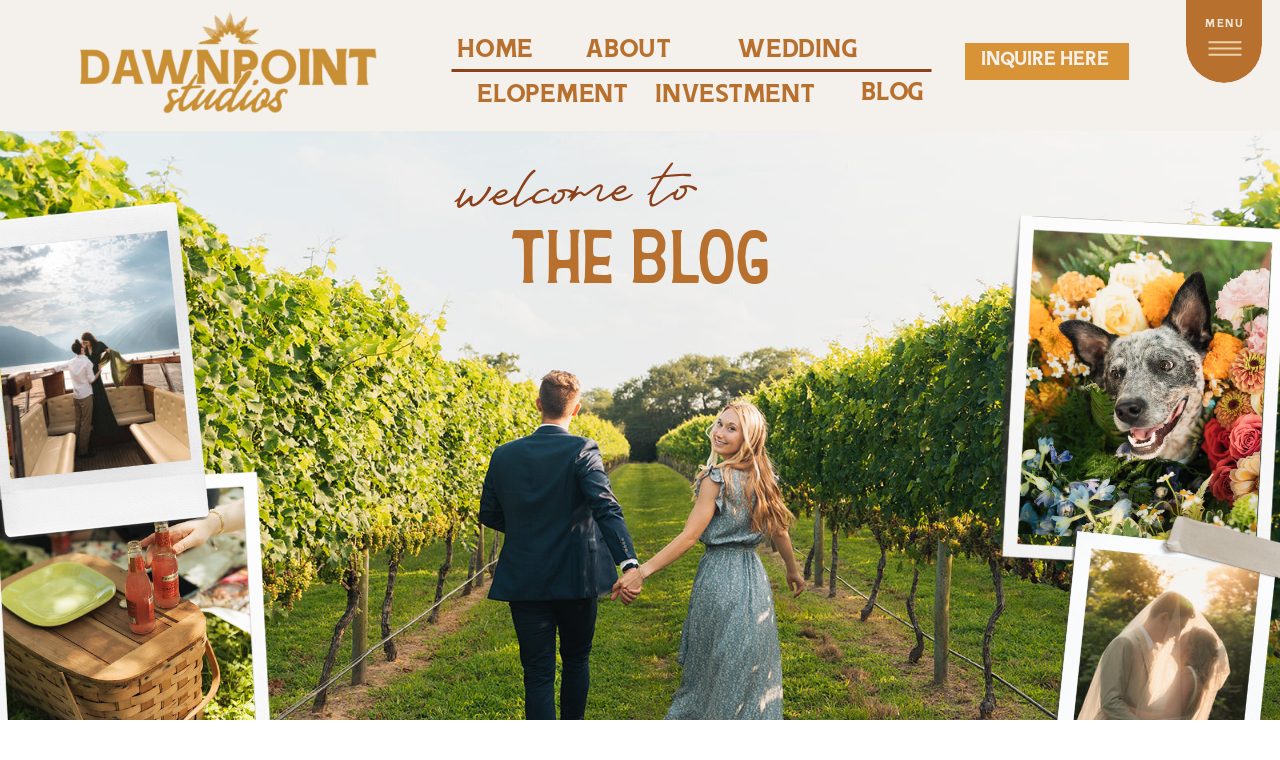

--- FILE ---
content_type: text/html; charset=UTF-8
request_url: https://dawnpointstudios.com/category/uncategorized/
body_size: 22352
content:
<!DOCTYPE html>
<html lang="en-US" class="d">
<head>
<link rel="stylesheet" type="text/css" href="//lib.showit.co/engine/2.6.4/showit.css" />
<meta name='robots' content='index, follow, max-image-preview:large, max-snippet:-1, max-video-preview:-1' />

	<!-- This site is optimized with the Yoast SEO plugin v24.3 - https://yoast.com/wordpress/plugins/seo/ -->
	<title>Uncategorized - Dawnpoint Studios</title>
	<link rel="canonical" href="https://dawnpointstudios.com/category/uncategorized/" />
	<link rel="next" href="https://dawnpointstudios.com/category/uncategorized/page/2/" />
	<meta property="og:locale" content="en_US" />
	<meta property="og:type" content="article" />
	<meta property="og:title" content="Uncategorized - Dawnpoint Studios" />
	<meta property="og:url" content="https://dawnpointstudios.com/category/uncategorized/" />
	<meta property="og:site_name" content="Dawnpoint Studios" />
	<meta property="og:image" content="https://dawnpointstudios.com/wp-content/uploads/2024/12/Lake-Placid-wedding-photographer.jpg" />
	<meta property="og:image:width" content="1600" />
	<meta property="og:image:height" content="1067" />
	<meta property="og:image:type" content="image/jpeg" />
	<meta name="twitter:card" content="summary_large_image" />
	<script type="application/ld+json" class="yoast-schema-graph">{"@context":"https://schema.org","@graph":[{"@type":"CollectionPage","@id":"https://dawnpointstudios.com/category/uncategorized/","url":"https://dawnpointstudios.com/category/uncategorized/","name":"Uncategorized - Dawnpoint Studios","isPartOf":{"@id":"https://dawnpointstudios.com/#website"},"primaryImageOfPage":{"@id":"https://dawnpointstudios.com/category/uncategorized/#primaryimage"},"image":{"@id":"https://dawnpointstudios.com/category/uncategorized/#primaryimage"},"thumbnailUrl":"https://dawnpointstudios.com/wp-content/uploads/2022/06/ClearInvitations4.jpg","breadcrumb":{"@id":"https://dawnpointstudios.com/category/uncategorized/#breadcrumb"},"inLanguage":"en-US"},{"@type":"ImageObject","inLanguage":"en-US","@id":"https://dawnpointstudios.com/category/uncategorized/#primaryimage","url":"https://dawnpointstudios.com/wp-content/uploads/2022/06/ClearInvitations4.jpg","contentUrl":"https://dawnpointstudios.com/wp-content/uploads/2022/06/ClearInvitations4.jpg","width":2429,"height":2429,"caption":"exc-62a2272f38a9571473f10453"},{"@type":"BreadcrumbList","@id":"https://dawnpointstudios.com/category/uncategorized/#breadcrumb","itemListElement":[{"@type":"ListItem","position":1,"name":"Home","item":"https://dawnpointstudios.com/"},{"@type":"ListItem","position":2,"name":"Uncategorized"}]},{"@type":"WebSite","@id":"https://dawnpointstudios.com/#website","url":"https://dawnpointstudios.com/","name":"Dawnpoint Studios","description":"New Jersey  Wedding and Elopement Photographer","publisher":{"@id":"https://dawnpointstudios.com/#organization"},"potentialAction":[{"@type":"SearchAction","target":{"@type":"EntryPoint","urlTemplate":"https://dawnpointstudios.com/?s={search_term_string}"},"query-input":{"@type":"PropertyValueSpecification","valueRequired":true,"valueName":"search_term_string"}}],"inLanguage":"en-US"},{"@type":"Organization","@id":"https://dawnpointstudios.com/#organization","name":"Dawnpoint Studios","url":"https://dawnpointstudios.com/","logo":{"@type":"ImageObject","inLanguage":"en-US","@id":"https://dawnpointstudios.com/#/schema/logo/image/","url":"https://dawnpointstudios.com/wp-content/uploads/2024/12/cropped-Dawnpoint_Studios_Photography.jpg","contentUrl":"https://dawnpointstudios.com/wp-content/uploads/2024/12/cropped-Dawnpoint_Studios_Photography.jpg","width":512,"height":512,"caption":"Dawnpoint Studios"},"image":{"@id":"https://dawnpointstudios.com/#/schema/logo/image/"},"sameAs":["https://www.facebook.com/DawnpointStudios/","https://www.instagram.com/dawnpointstudios/","https://www.pinterest.com/dawnpointstudios/"]}]}</script>
	<!-- / Yoast SEO plugin. -->


<link rel="alternate" type="application/rss+xml" title="Dawnpoint Studios &raquo; Feed" href="https://dawnpointstudios.com/feed/" />
<link rel="alternate" type="application/rss+xml" title="Dawnpoint Studios &raquo; Comments Feed" href="https://dawnpointstudios.com/comments/feed/" />
<link rel="alternate" type="application/rss+xml" title="Dawnpoint Studios &raquo; Uncategorized Category Feed" href="https://dawnpointstudios.com/category/uncategorized/feed/" />
<script type="text/javascript">
/* <![CDATA[ */
window._wpemojiSettings = {"baseUrl":"https:\/\/s.w.org\/images\/core\/emoji\/16.0.1\/72x72\/","ext":".png","svgUrl":"https:\/\/s.w.org\/images\/core\/emoji\/16.0.1\/svg\/","svgExt":".svg","source":{"concatemoji":"https:\/\/dawnpointstudios.com\/wp-includes\/js\/wp-emoji-release.min.js?ver=6.8.3"}};
/*! This file is auto-generated */
!function(s,n){var o,i,e;function c(e){try{var t={supportTests:e,timestamp:(new Date).valueOf()};sessionStorage.setItem(o,JSON.stringify(t))}catch(e){}}function p(e,t,n){e.clearRect(0,0,e.canvas.width,e.canvas.height),e.fillText(t,0,0);var t=new Uint32Array(e.getImageData(0,0,e.canvas.width,e.canvas.height).data),a=(e.clearRect(0,0,e.canvas.width,e.canvas.height),e.fillText(n,0,0),new Uint32Array(e.getImageData(0,0,e.canvas.width,e.canvas.height).data));return t.every(function(e,t){return e===a[t]})}function u(e,t){e.clearRect(0,0,e.canvas.width,e.canvas.height),e.fillText(t,0,0);for(var n=e.getImageData(16,16,1,1),a=0;a<n.data.length;a++)if(0!==n.data[a])return!1;return!0}function f(e,t,n,a){switch(t){case"flag":return n(e,"\ud83c\udff3\ufe0f\u200d\u26a7\ufe0f","\ud83c\udff3\ufe0f\u200b\u26a7\ufe0f")?!1:!n(e,"\ud83c\udde8\ud83c\uddf6","\ud83c\udde8\u200b\ud83c\uddf6")&&!n(e,"\ud83c\udff4\udb40\udc67\udb40\udc62\udb40\udc65\udb40\udc6e\udb40\udc67\udb40\udc7f","\ud83c\udff4\u200b\udb40\udc67\u200b\udb40\udc62\u200b\udb40\udc65\u200b\udb40\udc6e\u200b\udb40\udc67\u200b\udb40\udc7f");case"emoji":return!a(e,"\ud83e\udedf")}return!1}function g(e,t,n,a){var r="undefined"!=typeof WorkerGlobalScope&&self instanceof WorkerGlobalScope?new OffscreenCanvas(300,150):s.createElement("canvas"),o=r.getContext("2d",{willReadFrequently:!0}),i=(o.textBaseline="top",o.font="600 32px Arial",{});return e.forEach(function(e){i[e]=t(o,e,n,a)}),i}function t(e){var t=s.createElement("script");t.src=e,t.defer=!0,s.head.appendChild(t)}"undefined"!=typeof Promise&&(o="wpEmojiSettingsSupports",i=["flag","emoji"],n.supports={everything:!0,everythingExceptFlag:!0},e=new Promise(function(e){s.addEventListener("DOMContentLoaded",e,{once:!0})}),new Promise(function(t){var n=function(){try{var e=JSON.parse(sessionStorage.getItem(o));if("object"==typeof e&&"number"==typeof e.timestamp&&(new Date).valueOf()<e.timestamp+604800&&"object"==typeof e.supportTests)return e.supportTests}catch(e){}return null}();if(!n){if("undefined"!=typeof Worker&&"undefined"!=typeof OffscreenCanvas&&"undefined"!=typeof URL&&URL.createObjectURL&&"undefined"!=typeof Blob)try{var e="postMessage("+g.toString()+"("+[JSON.stringify(i),f.toString(),p.toString(),u.toString()].join(",")+"));",a=new Blob([e],{type:"text/javascript"}),r=new Worker(URL.createObjectURL(a),{name:"wpTestEmojiSupports"});return void(r.onmessage=function(e){c(n=e.data),r.terminate(),t(n)})}catch(e){}c(n=g(i,f,p,u))}t(n)}).then(function(e){for(var t in e)n.supports[t]=e[t],n.supports.everything=n.supports.everything&&n.supports[t],"flag"!==t&&(n.supports.everythingExceptFlag=n.supports.everythingExceptFlag&&n.supports[t]);n.supports.everythingExceptFlag=n.supports.everythingExceptFlag&&!n.supports.flag,n.DOMReady=!1,n.readyCallback=function(){n.DOMReady=!0}}).then(function(){return e}).then(function(){var e;n.supports.everything||(n.readyCallback(),(e=n.source||{}).concatemoji?t(e.concatemoji):e.wpemoji&&e.twemoji&&(t(e.twemoji),t(e.wpemoji)))}))}((window,document),window._wpemojiSettings);
/* ]]> */
</script>
<style id='wp-emoji-styles-inline-css' type='text/css'>

	img.wp-smiley, img.emoji {
		display: inline !important;
		border: none !important;
		box-shadow: none !important;
		height: 1em !important;
		width: 1em !important;
		margin: 0 0.07em !important;
		vertical-align: -0.1em !important;
		background: none !important;
		padding: 0 !important;
	}
</style>
<link rel='stylesheet' id='wp-block-library-css' href='https://dawnpointstudios.com/wp-includes/css/dist/block-library/style.min.css?ver=6.8.3' type='text/css' media='all' />
<style id='classic-theme-styles-inline-css' type='text/css'>
/*! This file is auto-generated */
.wp-block-button__link{color:#fff;background-color:#32373c;border-radius:9999px;box-shadow:none;text-decoration:none;padding:calc(.667em + 2px) calc(1.333em + 2px);font-size:1.125em}.wp-block-file__button{background:#32373c;color:#fff;text-decoration:none}
</style>
<style id='global-styles-inline-css' type='text/css'>
:root{--wp--preset--aspect-ratio--square: 1;--wp--preset--aspect-ratio--4-3: 4/3;--wp--preset--aspect-ratio--3-4: 3/4;--wp--preset--aspect-ratio--3-2: 3/2;--wp--preset--aspect-ratio--2-3: 2/3;--wp--preset--aspect-ratio--16-9: 16/9;--wp--preset--aspect-ratio--9-16: 9/16;--wp--preset--color--black: #000000;--wp--preset--color--cyan-bluish-gray: #abb8c3;--wp--preset--color--white: #ffffff;--wp--preset--color--pale-pink: #f78da7;--wp--preset--color--vivid-red: #cf2e2e;--wp--preset--color--luminous-vivid-orange: #ff6900;--wp--preset--color--luminous-vivid-amber: #fcb900;--wp--preset--color--light-green-cyan: #7bdcb5;--wp--preset--color--vivid-green-cyan: #00d084;--wp--preset--color--pale-cyan-blue: #8ed1fc;--wp--preset--color--vivid-cyan-blue: #0693e3;--wp--preset--color--vivid-purple: #9b51e0;--wp--preset--gradient--vivid-cyan-blue-to-vivid-purple: linear-gradient(135deg,rgba(6,147,227,1) 0%,rgb(155,81,224) 100%);--wp--preset--gradient--light-green-cyan-to-vivid-green-cyan: linear-gradient(135deg,rgb(122,220,180) 0%,rgb(0,208,130) 100%);--wp--preset--gradient--luminous-vivid-amber-to-luminous-vivid-orange: linear-gradient(135deg,rgba(252,185,0,1) 0%,rgba(255,105,0,1) 100%);--wp--preset--gradient--luminous-vivid-orange-to-vivid-red: linear-gradient(135deg,rgba(255,105,0,1) 0%,rgb(207,46,46) 100%);--wp--preset--gradient--very-light-gray-to-cyan-bluish-gray: linear-gradient(135deg,rgb(238,238,238) 0%,rgb(169,184,195) 100%);--wp--preset--gradient--cool-to-warm-spectrum: linear-gradient(135deg,rgb(74,234,220) 0%,rgb(151,120,209) 20%,rgb(207,42,186) 40%,rgb(238,44,130) 60%,rgb(251,105,98) 80%,rgb(254,248,76) 100%);--wp--preset--gradient--blush-light-purple: linear-gradient(135deg,rgb(255,206,236) 0%,rgb(152,150,240) 100%);--wp--preset--gradient--blush-bordeaux: linear-gradient(135deg,rgb(254,205,165) 0%,rgb(254,45,45) 50%,rgb(107,0,62) 100%);--wp--preset--gradient--luminous-dusk: linear-gradient(135deg,rgb(255,203,112) 0%,rgb(199,81,192) 50%,rgb(65,88,208) 100%);--wp--preset--gradient--pale-ocean: linear-gradient(135deg,rgb(255,245,203) 0%,rgb(182,227,212) 50%,rgb(51,167,181) 100%);--wp--preset--gradient--electric-grass: linear-gradient(135deg,rgb(202,248,128) 0%,rgb(113,206,126) 100%);--wp--preset--gradient--midnight: linear-gradient(135deg,rgb(2,3,129) 0%,rgb(40,116,252) 100%);--wp--preset--font-size--small: 13px;--wp--preset--font-size--medium: 20px;--wp--preset--font-size--large: 36px;--wp--preset--font-size--x-large: 42px;--wp--preset--spacing--20: 0.44rem;--wp--preset--spacing--30: 0.67rem;--wp--preset--spacing--40: 1rem;--wp--preset--spacing--50: 1.5rem;--wp--preset--spacing--60: 2.25rem;--wp--preset--spacing--70: 3.38rem;--wp--preset--spacing--80: 5.06rem;--wp--preset--shadow--natural: 6px 6px 9px rgba(0, 0, 0, 0.2);--wp--preset--shadow--deep: 12px 12px 50px rgba(0, 0, 0, 0.4);--wp--preset--shadow--sharp: 6px 6px 0px rgba(0, 0, 0, 0.2);--wp--preset--shadow--outlined: 6px 6px 0px -3px rgba(255, 255, 255, 1), 6px 6px rgba(0, 0, 0, 1);--wp--preset--shadow--crisp: 6px 6px 0px rgba(0, 0, 0, 1);}:where(.is-layout-flex){gap: 0.5em;}:where(.is-layout-grid){gap: 0.5em;}body .is-layout-flex{display: flex;}.is-layout-flex{flex-wrap: wrap;align-items: center;}.is-layout-flex > :is(*, div){margin: 0;}body .is-layout-grid{display: grid;}.is-layout-grid > :is(*, div){margin: 0;}:where(.wp-block-columns.is-layout-flex){gap: 2em;}:where(.wp-block-columns.is-layout-grid){gap: 2em;}:where(.wp-block-post-template.is-layout-flex){gap: 1.25em;}:where(.wp-block-post-template.is-layout-grid){gap: 1.25em;}.has-black-color{color: var(--wp--preset--color--black) !important;}.has-cyan-bluish-gray-color{color: var(--wp--preset--color--cyan-bluish-gray) !important;}.has-white-color{color: var(--wp--preset--color--white) !important;}.has-pale-pink-color{color: var(--wp--preset--color--pale-pink) !important;}.has-vivid-red-color{color: var(--wp--preset--color--vivid-red) !important;}.has-luminous-vivid-orange-color{color: var(--wp--preset--color--luminous-vivid-orange) !important;}.has-luminous-vivid-amber-color{color: var(--wp--preset--color--luminous-vivid-amber) !important;}.has-light-green-cyan-color{color: var(--wp--preset--color--light-green-cyan) !important;}.has-vivid-green-cyan-color{color: var(--wp--preset--color--vivid-green-cyan) !important;}.has-pale-cyan-blue-color{color: var(--wp--preset--color--pale-cyan-blue) !important;}.has-vivid-cyan-blue-color{color: var(--wp--preset--color--vivid-cyan-blue) !important;}.has-vivid-purple-color{color: var(--wp--preset--color--vivid-purple) !important;}.has-black-background-color{background-color: var(--wp--preset--color--black) !important;}.has-cyan-bluish-gray-background-color{background-color: var(--wp--preset--color--cyan-bluish-gray) !important;}.has-white-background-color{background-color: var(--wp--preset--color--white) !important;}.has-pale-pink-background-color{background-color: var(--wp--preset--color--pale-pink) !important;}.has-vivid-red-background-color{background-color: var(--wp--preset--color--vivid-red) !important;}.has-luminous-vivid-orange-background-color{background-color: var(--wp--preset--color--luminous-vivid-orange) !important;}.has-luminous-vivid-amber-background-color{background-color: var(--wp--preset--color--luminous-vivid-amber) !important;}.has-light-green-cyan-background-color{background-color: var(--wp--preset--color--light-green-cyan) !important;}.has-vivid-green-cyan-background-color{background-color: var(--wp--preset--color--vivid-green-cyan) !important;}.has-pale-cyan-blue-background-color{background-color: var(--wp--preset--color--pale-cyan-blue) !important;}.has-vivid-cyan-blue-background-color{background-color: var(--wp--preset--color--vivid-cyan-blue) !important;}.has-vivid-purple-background-color{background-color: var(--wp--preset--color--vivid-purple) !important;}.has-black-border-color{border-color: var(--wp--preset--color--black) !important;}.has-cyan-bluish-gray-border-color{border-color: var(--wp--preset--color--cyan-bluish-gray) !important;}.has-white-border-color{border-color: var(--wp--preset--color--white) !important;}.has-pale-pink-border-color{border-color: var(--wp--preset--color--pale-pink) !important;}.has-vivid-red-border-color{border-color: var(--wp--preset--color--vivid-red) !important;}.has-luminous-vivid-orange-border-color{border-color: var(--wp--preset--color--luminous-vivid-orange) !important;}.has-luminous-vivid-amber-border-color{border-color: var(--wp--preset--color--luminous-vivid-amber) !important;}.has-light-green-cyan-border-color{border-color: var(--wp--preset--color--light-green-cyan) !important;}.has-vivid-green-cyan-border-color{border-color: var(--wp--preset--color--vivid-green-cyan) !important;}.has-pale-cyan-blue-border-color{border-color: var(--wp--preset--color--pale-cyan-blue) !important;}.has-vivid-cyan-blue-border-color{border-color: var(--wp--preset--color--vivid-cyan-blue) !important;}.has-vivid-purple-border-color{border-color: var(--wp--preset--color--vivid-purple) !important;}.has-vivid-cyan-blue-to-vivid-purple-gradient-background{background: var(--wp--preset--gradient--vivid-cyan-blue-to-vivid-purple) !important;}.has-light-green-cyan-to-vivid-green-cyan-gradient-background{background: var(--wp--preset--gradient--light-green-cyan-to-vivid-green-cyan) !important;}.has-luminous-vivid-amber-to-luminous-vivid-orange-gradient-background{background: var(--wp--preset--gradient--luminous-vivid-amber-to-luminous-vivid-orange) !important;}.has-luminous-vivid-orange-to-vivid-red-gradient-background{background: var(--wp--preset--gradient--luminous-vivid-orange-to-vivid-red) !important;}.has-very-light-gray-to-cyan-bluish-gray-gradient-background{background: var(--wp--preset--gradient--very-light-gray-to-cyan-bluish-gray) !important;}.has-cool-to-warm-spectrum-gradient-background{background: var(--wp--preset--gradient--cool-to-warm-spectrum) !important;}.has-blush-light-purple-gradient-background{background: var(--wp--preset--gradient--blush-light-purple) !important;}.has-blush-bordeaux-gradient-background{background: var(--wp--preset--gradient--blush-bordeaux) !important;}.has-luminous-dusk-gradient-background{background: var(--wp--preset--gradient--luminous-dusk) !important;}.has-pale-ocean-gradient-background{background: var(--wp--preset--gradient--pale-ocean) !important;}.has-electric-grass-gradient-background{background: var(--wp--preset--gradient--electric-grass) !important;}.has-midnight-gradient-background{background: var(--wp--preset--gradient--midnight) !important;}.has-small-font-size{font-size: var(--wp--preset--font-size--small) !important;}.has-medium-font-size{font-size: var(--wp--preset--font-size--medium) !important;}.has-large-font-size{font-size: var(--wp--preset--font-size--large) !important;}.has-x-large-font-size{font-size: var(--wp--preset--font-size--x-large) !important;}
:where(.wp-block-post-template.is-layout-flex){gap: 1.25em;}:where(.wp-block-post-template.is-layout-grid){gap: 1.25em;}
:where(.wp-block-columns.is-layout-flex){gap: 2em;}:where(.wp-block-columns.is-layout-grid){gap: 2em;}
:root :where(.wp-block-pullquote){font-size: 1.5em;line-height: 1.6;}
</style>
<link rel='stylesheet' id='jpibfi-style-css' href='https://dawnpointstudios.com/wp-content/plugins/jquery-pin-it-button-for-images/css/client.css?ver=3.0.6' type='text/css' media='all' />
<link rel='stylesheet' id='pub-style-css' href='https://dawnpointstudios.com/wp-content/themes/showit/pubs/wxmnmjworsk6gw_gh-lzzw/20260112143515Srkv3dd/assets/pub.css?ver=1768228524' type='text/css' media='all' />
<script type="text/javascript" src="https://dawnpointstudios.com/wp-includes/js/jquery/jquery.min.js?ver=3.7.1" id="jquery-core-js"></script>
<script type="text/javascript" id="jquery-core-js-after">
/* <![CDATA[ */
$ = jQuery;
/* ]]> */
</script>
<script type="text/javascript" src="https://dawnpointstudios.com/wp-includes/js/jquery/jquery-migrate.min.js?ver=3.4.1" id="jquery-migrate-js"></script>
<script type="text/javascript" src="https://dawnpointstudios.com/wp-content/themes/showit/pubs/wxmnmjworsk6gw_gh-lzzw/20260112143515Srkv3dd/assets/pub.js?ver=1768228524" id="pub-script-js"></script>
<link rel="https://api.w.org/" href="https://dawnpointstudios.com/wp-json/" /><link rel="alternate" title="JSON" type="application/json" href="https://dawnpointstudios.com/wp-json/wp/v2/categories/1" /><link rel="EditURI" type="application/rsd+xml" title="RSD" href="https://dawnpointstudios.com/xmlrpc.php?rsd" />
<style type="text/css">
	a.pinit-button.custom span {
		}

	.pinit-hover {
		opacity: 0.8 !important;
		filter: alpha(opacity=80) !important;
	}
	a.pinit-button {
	border-bottom: 0 !important;
	box-shadow: none !important;
	margin-bottom: 0 !important;
}
a.pinit-button::after {
    display: none;
}</style>
		<link rel="icon" href="https://dawnpointstudios.com/wp-content/uploads/2024/12/cropped-Dawnpoint_Studios_Photography-32x32.jpg" sizes="32x32" />
<link rel="icon" href="https://dawnpointstudios.com/wp-content/uploads/2024/12/cropped-Dawnpoint_Studios_Photography-192x192.jpg" sizes="192x192" />
<link rel="apple-touch-icon" href="https://dawnpointstudios.com/wp-content/uploads/2024/12/cropped-Dawnpoint_Studios_Photography-180x180.jpg" />
<meta name="msapplication-TileImage" content="https://dawnpointstudios.com/wp-content/uploads/2024/12/cropped-Dawnpoint_Studios_Photography-270x270.jpg" />

<meta charset="UTF-8" />
<meta name="viewport" content="width=device-width, initial-scale=1" />
<link rel="preconnect" href="https://static.showit.co" />

<link rel="preconnect" href="https://fonts.googleapis.com">
<link rel="preconnect" href="https://fonts.gstatic.com" crossorigin>
<link href="https://fonts.googleapis.com/css?family=Geologica:200|Montserrat:400" rel="stylesheet" type="text/css"/>
<style>
@font-face{font-family:Neilvard One;src:url('//static.showit.co/file/SFEQeXdB1LcBTFqjQ27YUA/257167/neilvard_one.woff');}
@font-face{font-family:Meeth Lake Two;src:url('//static.showit.co/file/UY7xHxLCaVhjCjiHfsV9cw/257167/meethlaketwo-doagr-webfont.woff');}
@font-face{font-family:Travel;src:url('//static.showit.co/file/5q77qODwAUH7n1-UU_UmoA/257167/travelnovember-axmzg.woff');}
@font-face{font-family:Native Record Script;src:url('//static.showit.co/file/f0ViH9FweuTkfrphzvW9Cw/257167/native_record_script.woff');}
@font-face{font-family:MontserratRegular;src:url('//static.showit.co/file/inlLwMEIiDFJMCS45Hiagg/257167/montserrat-regular.woff');}
</style>
<script id="init_data" type="application/json">
{"mobile":{"w":320,"bgMediaType":"none","bgFillType":"color","bgColor":"colors-7:0"},"desktop":{"w":1200,"bgColor":"colors-7:0","bgMediaType":"none","bgFillType":"color"},"sid":"wxmnmjworsk6gw_gh-lzzw","break":768,"assetURL":"//static.showit.co","contactFormId":"257167/400889","cfAction":"aHR0cHM6Ly9jbGllbnRzZXJ2aWNlLnNob3dpdC5jby9jb250YWN0Zm9ybQ==","sgAction":"aHR0cHM6Ly9jbGllbnRzZXJ2aWNlLnNob3dpdC5jby9zb2NpYWxncmlk","blockData":[{"slug":"sticky-menu","visible":"a","states":[],"d":{"h":1,"w":1200,"locking":{"side":"t"},"bgFillType":"color","bgColor":"colors-0:0","bgMediaType":"none"},"m":{"h":1,"w":320,"locking":{"side":"t"},"bgFillType":"color","bgColor":"colors-0:0","bgMediaType":"none"}},{"slug":"desktop-menu","visible":"d","states":[],"d":{"h":131,"w":1200,"locking":{"scrollOffset":1},"bgFillType":"color","bgColor":"colors-6","bgMediaType":"none"},"m":{"h":1,"w":320,"locking":{"side":"t"},"bgFillType":"color","bgColor":"colors-6","bgMediaType":"none"}},{"slug":"header-1","visible":"a","states":[],"d":{"h":751,"w":1200,"bgFillType":"color","bgColor":"#b7702d","bgMediaType":"image","bgImage":{"key":"IzYsdEkJwg8jrgygKemmWQ/257167/brigregfinals_dawnpointstudios-116_websize_1.jpg","aspect_ratio":1.49953,"title":"BriGregFinals_DawnpointStudios-116_websize (1)","type":"asset"},"bgOpacity":100,"bgPos":"lb"},"m":{"h":541,"w":320,"bgFillType":"color","bgColor":"#b7702d","bgMediaType":"image","bgImage":{"key":"IzYsdEkJwg8jrgygKemmWQ/257167/brigregfinals_dawnpointstudios-116_websize_1.jpg","aspect_ratio":1.49953,"title":"BriGregFinals_DawnpointStudios-116_websize (1)","type":"asset"},"bgOpacity":100,"bgPos":"lb"},"ps":[{"trigger":"onscreen","type":"show","block":"fixed-buy-bar"}]},{"slug":"new-canvas","visible":"a","states":[],"d":{"h":91,"w":1200,"bgFillType":"color","bgColor":"#8d411b","bgMediaType":"none"},"m":{"h":200,"w":320,"bgFillType":"color","bgColor":"#8d411b","bgMediaType":"none"}},{"slug":"category-title","visible":"a","states":[],"d":{"h":189,"w":1200,"nature":"dH","bgFillType":"color","bgColor":"colors-6","bgMediaType":"none"},"m":{"h":117,"w":320,"nature":"dH","bgFillType":"color","bgColor":"colors-6","bgMediaType":"none"}},{"slug":"category-posts","visible":"a","states":[{"d":{"bgFillType":"color","bgColor":"#000000:0","bgMediaType":"none"},"m":{"bgFillType":"color","bgColor":"#000000:0","bgMediaType":"none"},"slug":"post-1"},{"d":{"bgFillType":"color","bgColor":"#000000:0","bgMediaType":"none"},"m":{"bgFillType":"color","bgColor":"#000000:0","bgMediaType":"none"},"slug":"post-2"},{"d":{"bgFillType":"color","bgColor":"#000000:0","bgMediaType":"none"},"m":{"bgFillType":"color","bgColor":"#000000:0","bgMediaType":"none"},"slug":"post-3"}],"d":{"h":517,"w":1200,"nature":"dH","bgFillType":"color","bgColor":"colors-6","bgMediaType":"none"},"m":{"h":1343,"w":320,"nature":"dH","bgFillType":"color","bgColor":"colors-6","bgMediaType":"none"},"stateTrans":[{},{},{}]},{"slug":"pagination","visible":"a","states":[],"d":{"h":129,"w":1200,"bgFillType":"color","bgColor":"colors-6","bgMediaType":"none"},"m":{"h":75,"w":320,"bgFillType":"color","bgColor":"colors-6","bgMediaType":"none"}},{"slug":"call-to-action-1","visible":"a","states":[],"d":{"h":461,"w":1200,"bgFillType":"color","bgColor":"colors-1","bgMediaType":"none"},"m":{"h":552,"w":320,"bgFillType":"color","bgColor":"colors-1","bgMediaType":"none"}},{"slug":"footer","visible":"a","states":[],"d":{"h":428,"w":1200,"bgFillType":"color","bgColor":"colors-0","bgMediaType":"none"},"m":{"h":775,"w":320,"bgFillType":"color","bgColor":"colors-0","bgMediaType":"none"}},{"slug":"menu-open","visible":"a","states":[],"d":{"h":1,"w":1200,"locking":{"side":"t","scrollOffset":1},"trIn":{"type":"slide","duration":0.75,"direction":"Right"},"trOut":{"type":"slide","duration":0.75,"direction":"Right"},"bgFillType":"color","bgColor":"#000000:0","bgMediaType":"none","tr":{"in":{"cl":"slideInRight","d":0.75,"dl":"0"},"out":{"cl":"slideOutRight","d":0.75,"dl":"0"}}},"m":{"h":500,"w":320,"locking":{"side":"t","scrollOffset":1},"nature":"wH","bgFillType":"color","bgColor":"#000000:0","bgMediaType":"none"}}],"elementData":[{"type":"simple","visible":"a","id":"sticky-menu_0","blockId":"sticky-menu","m":{"x":261,"y":-1,"w":53,"h":64,"a":0},"d":{"x":1106,"y":0,"w":76,"h":83,"a":0,"lockH":"r"},"pc":[{"type":"show","block":"menu-open"}]},{"type":"icon","visible":"a","id":"sticky-menu_1","blockId":"sticky-menu","m":{"x":276,"y":27,"w":24,"h":24,"a":0},"d":{"x":1125,"y":32,"w":40,"h":33,"a":0,"lockH":"r"},"pc":[{"type":"show","block":"menu-open"}]},{"type":"text","visible":"a","id":"sticky-menu_2","blockId":"sticky-menu","m":{"x":266,"y":11,"w":45,"h":17,"a":0},"d":{"x":1114,"y":16,"w":62,"h":18,"a":0,"lockH":"r"},"pc":[{"type":"show","block":"menu-open"}]},{"type":"simple","visible":"a","id":"desktop-menu_0","blockId":"desktop-menu","m":{"x":48,"y":0,"w":224,"h":0.7,"a":0},"d":{"x":925,"y":43,"w":164,"h":37,"a":0}},{"type":"text","visible":"d","id":"desktop-menu_1","blockId":"desktop-menu","m":{"x":53,"y":41,"w":83,"h":21,"a":0},"d":{"x":941,"y":51,"w":131,"h":29,"a":0}},{"type":"text","visible":"d","id":"desktop-menu_2","blockId":"desktop-menu","m":{"x":53,"y":41,"w":83,"h":21,"a":0},"d":{"x":697,"y":37,"w":124,"h":29,"a":0}},{"type":"text","visible":"d","id":"desktop-menu_3","blockId":"desktop-menu","m":{"x":53,"y":41,"w":83,"h":21,"a":0},"d":{"x":545,"y":37,"w":87,"h":29,"a":0}},{"type":"text","visible":"d","id":"desktop-menu_4","blockId":"desktop-menu","m":{"x":53,"y":41,"w":83,"h":21,"a":0},"d":{"x":417,"y":37,"w":81,"h":29,"a":0}},{"type":"text","visible":"d","id":"desktop-menu_5","blockId":"desktop-menu","m":{"x":53,"y":41,"w":83,"h":21,"a":0},"d":{"x":437,"y":82,"w":155,"h":29,"a":0}},{"type":"text","visible":"d","id":"desktop-menu_6","blockId":"desktop-menu","m":{"x":53,"y":41,"w":83,"h":21,"a":0},"d":{"x":821,"y":80,"w":58,"h":29,"a":0}},{"type":"text","visible":"d","id":"desktop-menu_7","blockId":"desktop-menu","m":{"x":53,"y":41,"w":83,"h":21,"a":0},"d":{"x":615,"y":82,"w":157,"h":29,"a":0}},{"type":"graphic","visible":"a","id":"desktop-menu_8","blockId":"desktop-menu","m":{"x":160,"y":0,"w":1,"h":1,"a":0},"d":{"x":30,"y":-18,"w":315,"h":168,"a":0},"c":{"key":"DCU3X_pM-sMYS0uF8lRyZA/257167/39.png","aspect_ratio":1}},{"type":"line","visible":"a","id":"desktop-menu_9","blockId":"desktop-menu","m":{"x":48,"y":-1,"w":224,"h":3,"a":0},"d":{"x":412,"y":69,"w":480,"h":3,"a":0}},{"type":"graphic","visible":"a","id":"header-1_0","blockId":"header-1","m":{"x":-344,"y":526,"w":1792,"h":31,"a":0},"d":{"x":-735,"y":727,"w":2671,"h":47,"a":0,"lockV":"b"},"c":{"key":"7EyxqLuAT46x9YJ_kMZRhw/shared/ripped-paper.png","aspect_ratio":57.41975}},{"type":"text","visible":"a","id":"header-1_1","blockId":"header-1","m":{"x":80,"y":448,"w":148,"h":17,"a":0},"d":{"x":371,"y":660,"w":460,"h":57,"a":0}},{"type":"graphic","visible":"a","id":"header-1_2","blockId":"header-1","m":{"x":234,"y":248,"w":96,"h":134,"a":3},"d":{"x":944,"y":91,"w":240,"h":318,"a":3,"lockH":"r","lockV":"b"},"c":{"key":"_dqpEteQpSZmKpoU2HobqA/257167/justinekevinweddingfinals_dawnpointstudios-310_websize.jpg","aspect_ratio":0.66688}},{"type":"graphic","visible":"a","id":"header-1_3","blockId":"header-1","m":{"x":225,"y":238,"w":115,"h":154,"a":3},"d":{"x":915,"y":74,"w":299,"h":375,"a":3,"gs":{"t":"fit"},"lockH":"r","lockV":"b"},"c":{"key":"Myw8W2A0RdGD7kK7fhQv4w/shared/photocard-frame.png","aspect_ratio":0.80265}},{"type":"graphic","visible":"a","id":"header-1_4","blockId":"header-1","m":{"x":236,"y":391,"w":101,"h":129,"a":6},"d":{"x":994,"y":419,"w":179,"h":241,"a":6,"gs":{"s":50},"lockH":"r","lockV":"b"},"c":{"key":"pvLzUmZQw0puhaZYrNPFUw/257167/camijamesfinals_dawnpointstudios-927_websize_1.jpg","aspect_ratio":1.49953}},{"type":"graphic","visible":"a","id":"header-1_5","blockId":"header-1","m":{"x":225,"y":381,"w":123,"h":149,"a":6},"d":{"x":968,"y":393,"w":232,"h":294,"a":6,"gs":{"t":"fit"},"lockH":"r","lockV":"b"},"c":{"key":"jVkDZaY8Rdyz1x7fN-_kyQ/shared/paper-frame.png","aspect_ratio":0.80335}},{"type":"graphic","visible":"a","id":"header-1_6","blockId":"header-1","m":{"x":251,"y":375,"w":84,"h":23,"a":6},"d":{"x":1075,"y":400,"w":161,"h":44,"a":15,"gs":{"t":"fit"},"lockH":"r","lockV":"b"},"c":{"key":"Cjde1KPMRhiENUiwsh6tjg/shared/tape-4.png","aspect_ratio":3.57798}},{"type":"graphic","visible":"a","id":"header-1_7","blockId":"header-1","m":{"x":-20,"y":408,"w":89,"h":113,"a":356},"d":{"x":4,"y":361,"w":249,"h":329,"a":357,"gs":{"s":70},"lockH":"l","lockV":"b"},"c":{"key":"lZtaecXaQ3G7JsjQTJTovQ/257167/claireandzach-dawnpointstudios-288_websize.jpg","aspect_ratio":0.66688}},{"type":"graphic","visible":"a","id":"header-1_8","blockId":"header-1","m":{"x":-29,"y":399,"w":108,"h":133,"a":356},"d":{"x":-27,"y":331,"w":310,"h":388,"a":357,"gs":{"t":"fit"},"lockH":"l","lockV":"b"},"c":{"key":"Myw8W2A0RdGD7kK7fhQv4w/shared/photocard-frame.png","aspect_ratio":0.80265}},{"type":"graphic","visible":"a","id":"header-1_9","blockId":"header-1","m":{"x":-20,"y":277,"w":83,"h":104,"a":354},"d":{"x":-1,"y":105,"w":183,"h":235,"a":354,"lockH":"l","lockV":"b"},"c":{"key":"OmliInEPSIO-8Q6_yDQEIw/257167/dsc00681-edit-edit_websize_2.jpg","aspect_ratio":0.66688}},{"type":"graphic","visible":"a","id":"header-1_10","blockId":"header-1","m":{"x":-27,"y":263,"w":97,"h":145,"a":354},"d":{"x":-20,"y":77,"w":220,"h":323,"a":354,"lockH":"l","lockV":"b"},"c":{"key":"6hGtpXGtR2WirPo1ChnPgg/shared/instaxpolaroid-frame.png","aspect_ratio":0.66015}},{"type":"text","visible":"a","id":"header-1_11","blockId":"header-1","m":{"x":3,"y":76,"w":312,"h":117,"a":0},"d":{"x":380,"y":83,"w":440,"h":107,"a":0}},{"type":"text","visible":"a","id":"header-1_12","blockId":"header-1","m":{"x":-14,"y":39,"w":263,"h":44,"a":357},"d":{"x":249,"y":24,"w":567,"h":70,"a":358}},{"type":"simple","visible":"a","id":"new-canvas_0","blockId":"new-canvas","m":{"x":48,"y":30,"w":224,"h":140,"a":0},"d":{"x":393,"y":28,"w":142,"h":36,"a":0}},{"type":"simple","visible":"a","id":"new-canvas_1","blockId":"new-canvas","m":{"x":48,"y":30,"w":224,"h":140,"a":0},"d":{"x":568,"y":28,"w":148,"h":36,"a":0}},{"type":"simple","visible":"a","id":"new-canvas_2","blockId":"new-canvas","m":{"x":48,"y":30,"w":224,"h":140,"a":0},"d":{"x":740,"y":28,"w":129,"h":36,"a":0}},{"type":"simple","visible":"a","id":"new-canvas_3","blockId":"new-canvas","m":{"x":48,"y":30,"w":224,"h":140,"a":0},"d":{"x":892,"y":28,"w":142,"h":36,"a":0}},{"type":"text","visible":"a","id":"new-canvas_4","blockId":"new-canvas","m":{"x":31,"y":678,"w":120,"h":26,"a":0},"d":{"x":393,"y":32,"w":145,"h":27,"a":0}},{"type":"text","visible":"a","id":"new-canvas_5","blockId":"new-canvas","m":{"x":31,"y":678,"w":120,"h":26,"a":0},"d":{"x":570,"y":32,"w":145,"h":27,"a":0}},{"type":"text","visible":"a","id":"new-canvas_6","blockId":"new-canvas","m":{"x":31,"y":678,"w":120,"h":26,"a":0},"d":{"x":747,"y":32,"w":116,"h":27,"a":0}},{"type":"text","visible":"a","id":"new-canvas_7","blockId":"new-canvas","m":{"x":31,"y":678,"w":120,"h":26,"a":0},"d":{"x":892,"y":32,"w":145,"h":27,"a":0}},{"type":"simple","visible":"a","id":"new-canvas_8","blockId":"new-canvas","m":{"x":48,"y":30,"w":224,"h":140,"a":0},"d":{"x":126,"y":28,"w":142,"h":36,"a":0}},{"type":"text","visible":"a","id":"new-canvas_9","blockId":"new-canvas","m":{"x":31,"y":678,"w":120,"h":26,"a":0},"d":{"x":126,"y":32,"w":145,"h":27,"a":0}},{"type":"graphic","visible":"a","id":"new-canvas_10","blockId":"new-canvas","m":{"x":48,"y":21,"w":224,"h":158,"a":0},"d":{"x":224,"y":0,"w":234,"h":158,"a":0},"c":{"key":"O42ukJ157FaPnVqc1HAdBw/257167/submark_white_transparent.png","aspect_ratio":1.41395}},{"type":"text","visible":"a","id":"category-title_0","blockId":"category-title","m":{"x":30,"y":55,"w":260,"h":38,"a":0},"d":{"x":162,"y":100,"w":876,"h":55,"a":0,"trIn":{"cl":"fadeIn","d":"0.5","dl":"0"}}},{"type":"svg","visible":"a","id":"category-title_1","blockId":"category-title","m":{"x":102,"y":-8,"w":116,"h":82,"a":0},"d":{"x":507,"y":0,"w":187,"h":132,"a":0},"c":{"key":"oi_RS5WavMNVzgdjZWDq6Q/257167/submark_black.svg","aspect_ratio":1.41333}},{"type":"text","visible":"a","id":"category-posts_post-1_0","blockId":"category-posts","m":{"x":28,"y":325,"w":265,"h":80,"a":0},"d":{"x":101,"y":391,"w":300,"h":76,"a":0}},{"type":"graphic","visible":"a","id":"category-posts_post-1_1","blockId":"category-posts","m":{"x":28,"y":0,"w":260,"h":304,"a":0},"d":{"x":101,"y":0,"w":300,"h":365,"a":0},"c":{"key":"N_icB9xlRFmW9hkM9Io8Dw/shared/allyssa-sayers-madpeafrzq0-unsplash.jpg","aspect_ratio":0.66519}},{"type":"text","visible":"a","id":"category-posts_post-2_0","blockId":"category-posts","m":{"x":28,"y":775,"w":265,"h":80,"a":0},"d":{"x":450,"y":391,"w":300,"h":76,"a":0}},{"type":"graphic","visible":"a","id":"category-posts_post-2_1","blockId":"category-posts","m":{"x":28,"y":450,"w":260,"h":304,"a":0},"d":{"x":451,"y":0,"w":300,"h":365,"a":0},"c":{"key":"nv9vBGjiQSae1X74ewyeUg/shared/bailey-mahon-8wnq7mgrtjy-unsplash.jpg","aspect_ratio":0.66667}},{"type":"text","visible":"a","id":"category-posts_post-3_0","blockId":"category-posts","m":{"x":28,"y":1225,"w":265,"h":80,"a":0},"d":{"x":799,"y":391,"w":300,"h":76,"a":0}},{"type":"graphic","visible":"a","id":"category-posts_post-3_1","blockId":"category-posts","m":{"x":28,"y":900,"w":260,"h":304,"a":0},"d":{"x":799,"y":0,"w":300,"h":365,"a":0},"c":{"key":"a3hT-DB6TbKuuO_77Oo2pA/shared/devon-divine-zivkhyumiey-unsplash.jpg","aspect_ratio":0.66766}},{"type":"text","visible":"a","id":"pagination_0","blockId":"pagination","m":{"x":176,"y":15,"w":126,"h":20,"a":0},"d":{"x":964,"y":22,"w":138,"h":23,"a":0}},{"type":"text","visible":"a","id":"pagination_1","blockId":"pagination","m":{"x":18,"y":15,"w":136,"h":20,"a":0},"d":{"x":99,"y":22,"w":151,"h":23,"a":0}},{"type":"simple","visible":"a","id":"call-to-action-1_0","blockId":"call-to-action-1","m":{"x":88,"y":394,"w":148,"h":44,"a":0},"d":{"x":487,"y":356,"w":205,"h":46,"a":0}},{"type":"text","visible":"a","id":"call-to-action-1_1","blockId":"call-to-action-1","m":{"x":94,"y":405,"w":136,"h":25,"a":0},"d":{"x":491,"y":364,"w":198,"h":45,"a":0}},{"type":"text","visible":"a","id":"call-to-action-1_2","blockId":"call-to-action-1","m":{"x":22,"y":69,"w":288,"h":64,"a":0},"d":{"x":398,"y":51,"w":405,"h":64,"a":0}},{"type":"text","visible":"a","id":"call-to-action-1_3","blockId":"call-to-action-1","m":{"x":20,"y":133,"w":281,"h":143,"a":0},"d":{"x":304,"y":136,"w":579,"h":82,"a":0}},{"type":"text","visible":"a","id":"call-to-action-1_4","blockId":"call-to-action-1","m":{"x":22,"y":290,"w":280,"h":17,"a":0},"d":{"x":390,"y":238,"w":418,"h":91,"a":0}},{"type":"graphic","visible":"a","id":"call-to-action-1_5","blockId":"call-to-action-1","m":{"x":198,"y":-58,"w":224,"h":158,"a":236},"d":{"x":-228,"y":218,"w":457,"h":323,"a":0},"c":{"key":"O42ukJ157FaPnVqc1HAdBw/257167/submark_white_transparent.png","aspect_ratio":1.41395}},{"type":"graphic","visible":"a","id":"call-to-action-1_6","blockId":"call-to-action-1","m":{"x":50,"y":405,"w":224,"h":158,"a":180},"d":{"x":945,"y":-79,"w":457,"h":323,"a":180},"c":{"key":"O42ukJ157FaPnVqc1HAdBw/257167/submark_white_transparent.png","aspect_ratio":1.41395}},{"type":"simple","visible":"a","id":"footer_0","blockId":"footer","m":{"x":0,"y":687,"w":320,"h":88,"a":0},"d":{"x":0,"y":386,"w":1200,"h":42,"a":0,"lockH":"s"}},{"type":"text","visible":"a","id":"footer_1","blockId":"footer","m":{"x":12,"y":743,"w":296,"h":16,"a":0},"d":{"x":1032,"y":398,"w":149,"h":19,"a":0,"lockH":"r"}},{"type":"text","visible":"a","id":"footer_2","blockId":"footer","m":{"x":12,"y":702,"w":296,"h":35,"a":0},"d":{"x":19,"y":398,"w":519,"h":19,"a":0,"lockH":"l"}},{"type":"text","visible":"a","id":"footer_3","blockId":"footer","m":{"x":195,"y":102,"w":76,"h":17,"a":0},"d":{"x":796,"y":273,"w":81,"h":18,"a":0}},{"type":"text","visible":"a","id":"footer_4","blockId":"footer","m":{"x":195,"y":66,"w":49,"h":18,"a":0},"d":{"x":720,"y":273,"w":50,"h":18,"a":0}},{"type":"text","visible":"a","id":"footer_5","blockId":"footer","m":{"x":195,"y":30,"w":88,"h":18,"a":0},"d":{"x":593,"y":273,"w":97,"h":18,"a":0}},{"type":"text","visible":"a","id":"footer_6","blockId":"footer","m":{"x":37,"y":102,"w":97,"h":17,"a":0},"d":{"x":490,"y":273,"w":89,"h":18,"a":0}},{"type":"text","visible":"a","id":"footer_7","blockId":"footer","m":{"x":37,"y":66,"w":57,"h":17,"a":0},"d":{"x":410,"y":273,"w":64,"h":18,"a":0}},{"type":"text","visible":"a","id":"footer_8","blockId":"footer","m":{"x":37,"y":30,"w":50,"h":18,"a":0},"d":{"x":339,"y":273,"w":56,"h":18,"a":0}},{"type":"icon","visible":"a","id":"footer_9","blockId":"footer","m":{"x":124,"y":150,"w":18,"h":18,"a":0},"d":{"x":1094,"y":263,"w":25,"h":27,"a":0}},{"type":"icon","visible":"a","id":"footer_10","blockId":"footer","m":{"x":93,"y":150,"w":18,"h":18,"a":0},"d":{"x":1056,"y":264,"w":25,"h":27,"a":0}},{"type":"icon","visible":"a","id":"footer_11","blockId":"footer","m":{"x":63,"y":150,"w":18,"h":18,"a":0},"d":{"x":1020,"y":264,"w":25,"h":27,"a":0}},{"type":"icon","visible":"a","id":"footer_12","blockId":"footer","m":{"x":32,"y":150,"w":18,"h":18,"a":0},"d":{"x":983,"y":264,"w":25,"h":27,"a":0}},{"type":"text","visible":"a","id":"footer_13","blockId":"footer","m":{"x":111,"y":331,"w":199,"h":144,"a":0},"d":{"x":41,"y":51,"w":276,"h":137,"a":0}},{"type":"social","visible":"a","id":"footer_14","blockId":"footer","m":{"x":-7,"y":199,"w":334,"h":108,"a":0},"d":{"x":339,"y":51,"w":780,"h":191,"a":0}},{"type":"text","visible":"a","id":"footer_15","blockId":"footer","m":{"x":-26,"y":388,"w":111,"h":30,"a":269},"d":{"x":-60,"y":244,"w":158,"h":25,"a":270}},{"type":"icon","visible":"a","id":"footer_16","blockId":"footer","m":{"x":9,"y":317,"w":30,"h":30,"a":268},"d":{"x":2,"y":198,"w":35,"h":38,"a":270}},{"type":"graphic","visible":"a","id":"footer_17","blockId":"footer","m":{"x":38,"y":327,"w":86,"h":122,"a":179},"d":{"x":1081,"y":96,"w":101,"h":101,"a":180},"c":{"key":"OSe1iwCiSWq8EAvlVKTPuw/257167/penn.png","aspect_ratio":1}},{"type":"graphic","visible":"a","id":"footer_18","blockId":"footer","m":{"x":147,"y":127,"w":194,"h":64,"a":5},"d":{"x":133,"y":197,"w":234,"h":57,"a":181,"gs":{"t":"fit"}},"c":{"key":"GyWtdgSiQv2SSAg70IrZbA/shared/tape-6.png","aspect_ratio":3.8617}},{"type":"text","visible":"a","id":"footer_19","blockId":"footer","m":{"x":175,"y":146,"w":147,"h":22,"a":6},"d":{"x":169,"y":217,"w":163,"h":27,"a":0}},{"type":"graphic","visible":"a","id":"footer_20","blockId":"footer","m":{"x":-35,"y":459,"w":400,"h":219,"a":180},"d":{"x":14,"y":209,"w":241,"h":160,"a":209},"c":{"key":"H3_eDXZ5hqHbq8DlGIY4rQ/257167/17_1.png","aspect_ratio":1}},{"type":"simple","visible":"a","id":"menu-open_0","blockId":"menu-open","m":{"x":0,"y":0,"w":320,"h":500,"a":0,"lockV":"s"},"d":{"x":482,"y":0,"w":718,"h":440,"a":0,"lockH":"r"}},{"type":"graphic","visible":"a","id":"menu-open_1","blockId":"menu-open","m":{"x":0,"y":285,"w":326,"h":215,"a":0,"lockV":"s"},"d":{"x":482,"y":0,"w":398,"h":439,"a":0,"o":100,"lockH":"r"},"c":{"key":"YG1NwzkxRJBTjhG2Gs2oBQ/257167/sparta-new-jersey-wedding-photographer.jpg","aspect_ratio":1.49953}},{"type":"simple","visible":"a","id":"menu-open_2","blockId":"menu-open","m":{"x":0,"y":285,"w":326,"h":215,"a":0,"lockV":"s"},"d":{"x":482,"y":-1,"w":398,"h":440,"a":0,"o":60,"lockH":"r"}},{"type":"graphic","visible":"a","id":"menu-open_3","blockId":"menu-open","m":{"x":-12,"y":267,"w":345,"h":36,"a":0,"lockV":"t"},"d":{"x":656,"y":196,"w":440,"h":48,"a":90,"lockH":"r"},"c":{"key":"3QmfqzKeRqKYV1zmb3RF3Q/shared/swc-tornedge4.png","aspect_ratio":9.85626}},{"type":"graphic","visible":"d","id":"menu-open_4","blockId":"menu-open","m":{"x":76,"y":27,"w":139,"h":160,"a":0},"d":{"x":521,"y":49,"w":246,"h":306,"a":0,"gs":{"s":100},"lockH":"r"},"c":{"key":"DsSDHZQoDBOrG_FTUnU1zg/257167/philadelphia-pennsylvania-wedding-photographer.jpg","aspect_ratio":0.66688}},{"type":"graphic","visible":"d","id":"menu-open_5","blockId":"menu-open","m":{"x":162,"y":102,"w":100,"h":123,"a":4},"d":{"x":689,"y":226,"w":155,"h":195,"a":5,"gs":{"s":50},"lockH":"r"},"c":{"key":"cbp4nZtYEYxixES16LGqoA/257167/nevada-elopement-photographer.jpg","aspect_ratio":0.66688}},{"type":"text","visible":"a","id":"menu-open_6","blockId":"menu-open","m":{"x":32,"y":51,"w":189,"h":71,"a":357,"lockV":"t"},"d":{"x":855,"y":54,"w":261,"h":91,"a":355,"lockH":"r"}},{"type":"text","visible":"a","id":"menu-open_7","blockId":"menu-open","m":{"x":188,"y":241,"w":78,"h":19,"a":0,"lockV":"t"},"d":{"x":1000,"y":375,"w":87,"h":23,"a":0,"lockH":"r"}},{"type":"text","visible":"a","id":"menu-open_8","blockId":"menu-open","m":{"x":188,"y":208,"w":51,"h":19,"a":0,"lockV":"t"},"d":{"x":1000,"y":331,"w":54,"h":23,"a":0,"lockH":"r"}},{"type":"text","visible":"a","id":"menu-open_9","blockId":"menu-open","m":{"x":188,"y":143,"w":100,"h":19,"a":0,"lockV":"t"},"d":{"x":1001,"y":243,"w":107,"h":23,"a":0,"lockH":"r"}},{"type":"text","visible":"a","id":"menu-open_10","blockId":"menu-open","m":{"x":30,"y":217,"w":102,"h":19,"a":0,"lockV":"t"},"d":{"x":1000,"y":200,"w":114,"h":23,"a":0,"lockH":"r"}},{"type":"text","visible":"a","id":"menu-open_11","blockId":"menu-open","m":{"x":30,"y":180,"w":62,"h":19,"a":0,"lockV":"t"},"d":{"x":1000,"y":156,"w":65,"h":23,"a":0,"lockH":"r"}},{"type":"text","visible":"a","id":"menu-open_12","blockId":"menu-open","m":{"x":30,"y":143,"w":51,"h":19,"a":0,"lockV":"t"},"d":{"x":1000,"y":112,"w":57,"h":23,"a":0,"lockH":"r"}},{"type":"simple","visible":"a","id":"menu-open_13","blockId":"menu-open","m":{"x":261,"y":-1,"w":53,"h":64,"a":0,"lockV":"t"},"d":{"x":1106,"y":0,"w":76,"h":83,"a":0,"lockH":"r"},"pc":[{"type":"hide","block":"menu-open"}]},{"type":"icon","visible":"a","id":"menu-open_14","blockId":"menu-open","m":{"x":276,"y":27,"w":24,"h":24,"a":0,"lockV":"t"},"d":{"x":1125,"y":32,"w":40,"h":33,"a":0,"lockH":"r"},"pc":[{"type":"hide","block":"menu-open"}]},{"type":"text","visible":"a","id":"menu-open_15","blockId":"menu-open","m":{"x":266,"y":11,"w":45,"h":17,"a":0,"lockV":"t"},"d":{"x":1114,"y":16,"w":62,"h":18,"a":0,"lockH":"r"},"pc":[{"type":"hide","block":"menu-open"}]},{"type":"text","visible":"a","id":"menu-open_16","blockId":"menu-open","m":{"x":188,"y":174,"w":100,"h":19,"a":0,"lockV":"t"},"d":{"x":1000,"y":286,"w":107,"h":23,"a":0,"lockH":"r"}}]}
</script>
<link
rel="stylesheet"
type="text/css"
href="https://cdnjs.cloudflare.com/ajax/libs/animate.css/3.4.0/animate.min.css"
/>


<script src="//lib.showit.co/engine/2.6.4/showit-lib.min.js"></script>
<script src="//lib.showit.co/engine/2.6.4/showit.min.js"></script>
<script>

function initPage(){

}
</script>

<style id="si-page-css">
html.m {background-color:rgba(239,237,228,0);}
html.d {background-color:rgba(239,237,228,0);}
.d .se:has(.st-primary) {border-radius:10px;box-shadow:none;opacity:1;overflow:hidden;transition-duration:0.5s;}
.d .st-primary {padding:10px 14px 10px 14px;border-width:0px;border-color:rgba(14,51,64,1);background-color:rgba(14,51,64,1);background-image:none;border-radius:inherit;transition-duration:0.5s;}
.d .st-primary span {color:rgba(244,240,235,1);font-family:'Kadisoka Sans';font-weight:400;font-style:normal;font-size:20px;text-align:left;text-transform:uppercase;letter-spacing:0.15em;line-height:1.7;transition-duration:0.5s;}
.d .se:has(.st-primary:hover), .d .se:has(.trigger-child-hovers:hover .st-primary) {}
.d .st-primary.se-button:hover, .d .trigger-child-hovers:hover .st-primary.se-button {background-color:rgba(14,51,64,1);background-image:none;transition-property:background-color,background-image;}
.d .st-primary.se-button:hover span, .d .trigger-child-hovers:hover .st-primary.se-button span {}
.m .se:has(.st-primary) {border-radius:10px;box-shadow:none;opacity:1;overflow:hidden;}
.m .st-primary {padding:10px 14px 10px 14px;border-width:0px;border-color:rgba(14,51,64,1);background-color:rgba(14,51,64,1);background-image:none;border-radius:inherit;}
.m .st-primary span {color:rgba(244,240,235,1);font-family:'Kadisoka Sans';font-weight:400;font-style:normal;font-size:14px;text-align:left;text-transform:uppercase;letter-spacing:0.15em;line-height:1.7;}
.d .se:has(.st-secondary) {border-radius:10px;box-shadow:none;opacity:1;overflow:hidden;transition-duration:0.5s;}
.d .st-secondary {padding:10px 14px 10px 14px;border-width:2px;border-color:rgba(14,51,64,1);background-color:rgba(0,0,0,0);background-image:none;border-radius:inherit;transition-duration:0.5s;}
.d .st-secondary span {color:rgba(14,51,64,1);font-family:'Kadisoka Sans';font-weight:400;font-style:normal;font-size:20px;text-align:left;text-transform:uppercase;letter-spacing:0.15em;line-height:1.7;transition-duration:0.5s;}
.d .se:has(.st-secondary:hover), .d .se:has(.trigger-child-hovers:hover .st-secondary) {}
.d .st-secondary.se-button:hover, .d .trigger-child-hovers:hover .st-secondary.se-button {border-color:rgba(14,51,64,0.7);background-color:rgba(0,0,0,0);background-image:none;transition-property:border-color,background-color,background-image;}
.d .st-secondary.se-button:hover span, .d .trigger-child-hovers:hover .st-secondary.se-button span {color:rgba(14,51,64,0.7);transition-property:color;}
.m .se:has(.st-secondary) {border-radius:10px;box-shadow:none;opacity:1;overflow:hidden;}
.m .st-secondary {padding:10px 14px 10px 14px;border-width:2px;border-color:rgba(14,51,64,1);background-color:rgba(0,0,0,0);background-image:none;border-radius:inherit;}
.m .st-secondary span {color:rgba(14,51,64,1);font-family:'Kadisoka Sans';font-weight:400;font-style:normal;font-size:14px;text-align:left;text-transform:uppercase;letter-spacing:0.15em;line-height:1.7;}
.d .st-d-title,.d .se-wpt h1 {color:rgba(141,65,27,1);text-transform:uppercase;line-height:1.2;letter-spacing:0.02em;font-size:38px;text-align:left;font-family:'Neilvard One';font-weight:400;font-style:normal;}
.d .se-wpt h1 {margin-bottom:20px;}
.d .st-d-title.se-rc a {color:rgba(183,112,45,1);text-decoration:none;}
.d .st-d-title.se-rc a:hover {text-decoration:none;color:rgba(141,65,27,1);}
.m .st-m-title,.m .se-wpt h1 {color:rgba(141,65,27,1);text-transform:uppercase;line-height:1.2;letter-spacing:0.02em;font-size:15px;text-align:left;font-family:'Neilvard One';font-weight:400;font-style:normal;}
.m .se-wpt h1 {margin-bottom:20px;}
.m .st-m-title.se-rc a {color:rgba(183,112,45,1);text-decoration:none;}
.m .st-m-title.se-rc a:hover {text-decoration:none;color:rgba(141,65,27,1);}
.d .st-d-heading,.d .se-wpt h2 {color:rgba(183,112,45,1);line-height:1.1;letter-spacing:-0.01em;font-size:28px;text-align:left;font-family:'Neilvard One';font-weight:400;font-style:normal;}
.d .se-wpt h2 {margin-bottom:20px;}
.d .st-d-heading.se-rc a {color:rgba(183,112,45,1);text-decoration:none;}
.d .st-d-heading.se-rc a:hover {text-decoration:none;color:rgba(141,65,27,1);}
.m .st-m-heading,.m .se-wpt h2 {color:rgba(183,112,45,1);line-height:1.1;letter-spacing:-0.01em;font-size:12px;text-align:left;font-family:'Neilvard One';font-weight:400;font-style:normal;}
.m .se-wpt h2 {margin-bottom:20px;}
.m .st-m-heading.se-rc a {text-decoration:none;color:rgba(183,112,45,1);}
.m .st-m-heading.se-rc a:hover {text-decoration:none;color:rgba(141,65,27,1);}
.d .st-d-subheading,.d .se-wpt h3 {color:rgba(14,51,64,1);text-transform:uppercase;line-height:1.7;letter-spacing:0.15em;font-size:18px;text-align:left;font-family:'Meeth Lake Two';font-weight:400;font-style:normal;}
.d .se-wpt h3 {margin-bottom:15px;}
.d .st-d-subheading.se-rc a {color:rgba(183,112,45,1);text-decoration:none;}
.d .st-d-subheading.se-rc a:hover {text-decoration:none;color:rgba(141,65,27,1);}
.m .st-m-subheading,.m .se-wpt h3 {color:rgba(14,51,64,1);text-transform:uppercase;line-height:1.7;letter-spacing:0.15em;font-size:11px;text-align:left;font-family:'Meeth Lake Two';font-weight:400;font-style:normal;}
.m .se-wpt h3 {margin-bottom:15px;}
.m .st-m-subheading.se-rc a {color:rgba(183,112,45,1);text-decoration:none;}
.m .st-m-subheading.se-rc a:hover {text-decoration:none;color:rgba(141,65,27,1);}
.d .st-d-paragraph {color:rgba(14,51,64,1);line-height:1.7;letter-spacing:0em;font-size:15px;text-align:left;font-family:'MontserratRegular';font-weight:400;font-style:normal;}
.d .se-wpt p {margin-bottom:15px;}
.d .st-d-paragraph.se-rc a {color:rgba(183,112,45,1);}
.d .st-d-paragraph.se-rc a:hover {text-decoration:underline;color:rgba(141,65,27,1);}
.m .st-m-paragraph {color:rgba(14,51,64,1);line-height:1.7;letter-spacing:0em;font-size:12px;text-align:left;font-family:'MontserratRegular';font-weight:400;font-style:normal;}
.m .se-wpt p {margin-bottom:15px;}
.m .st-m-paragraph.se-rc a {color:rgba(183,112,45,1);}
.m .st-m-paragraph.se-rc a:hover {text-decoration:underline;color:rgba(141,65,27,1);}
.sib-sticky-menu {z-index:199;}
.m .sib-sticky-menu {height:1px;}
.d .sib-sticky-menu {height:1px;}
.m .sib-sticky-menu .ss-bg {background-color:rgba(14,51,64,0);}
.d .sib-sticky-menu .ss-bg {background-color:rgba(14,51,64,0);}
.d .sie-sticky-menu_0 {left:1106px;top:0px;width:76px;height:83px;border-radius:0px 0px 42px 42px;}
.m .sie-sticky-menu_0 {left:261px;top:-1px;width:53px;height:64px;border-radius:0px 0px 26.5px 26.5px;}
.d .sie-sticky-menu_0 .se-simple:hover {}
.m .sie-sticky-menu_0 .se-simple:hover {}
.d .sie-sticky-menu_0 .se-simple {background-color:rgba(183,112,45,1);border-radius:inherit;}
.m .sie-sticky-menu_0 .se-simple {background-color:rgba(183,112,45,1);border-radius:inherit;}
.d .sie-sticky-menu_1:hover {opacity:1;transition-duration:0.5s;transition-property:opacity;}
.m .sie-sticky-menu_1:hover {opacity:1;transition-duration:0.5s;transition-property:opacity;}
.d .sie-sticky-menu_1 {left:1125px;top:32px;width:40px;height:33px;transition-duration:0.5s;transition-property:opacity;}
.m .sie-sticky-menu_1 {left:276px;top:27px;width:24px;height:24px;transition-duration:0.5s;transition-property:opacity;}
.d .sie-sticky-menu_1 svg {fill:rgba(234,210,172,1);transition-duration:0.5s;transition-property:fill;}
.m .sie-sticky-menu_1 svg {fill:rgba(234,210,172,1);transition-duration:0.5s;transition-property:fill;}
.d .sie-sticky-menu_1 svg:hover {fill:rgba(244,240,235,1);}
.m .sie-sticky-menu_1 svg:hover {fill:rgba(244,240,235,1);}
.d .sie-sticky-menu_2:hover {opacity:1;transition-duration:0.5s;transition-property:opacity;}
.m .sie-sticky-menu_2:hover {opacity:1;transition-duration:0.5s;transition-property:opacity;}
.d .sie-sticky-menu_2 {left:1114px;top:16px;width:62px;height:18px;transition-duration:0.5s;transition-property:opacity;}
.m .sie-sticky-menu_2 {left:266px;top:11px;width:45px;height:17px;transition-duration:0.5s;transition-property:opacity;}
.d .sie-sticky-menu_2-text:hover {color:rgba(244,240,235,1);}
.m .sie-sticky-menu_2-text:hover {color:rgba(244,240,235,1);}
.d .sie-sticky-menu_2-text {color:rgba(240,231,218,1);font-size:11px;text-align:center;font-family:'Neilvard One';font-weight:400;font-style:normal;transition-duration:0.5s;transition-property:color;}
.m .sie-sticky-menu_2-text {color:rgba(240,231,218,1);font-size:10px;text-align:center;font-family:'Neilvard One';font-weight:400;font-style:normal;transition-duration:0.5s;transition-property:color;}
.sib-desktop-menu {z-index:1;}
.m .sib-desktop-menu {height:1px;display:none;}
.d .sib-desktop-menu {height:131px;}
.m .sib-desktop-menu .ss-bg {background-color:rgba(244,240,235,1);}
.d .sib-desktop-menu .ss-bg {background-color:rgba(244,240,235,1);}
.d .sie-desktop-menu_0 {left:925px;top:43px;width:164px;height:37px;}
.m .sie-desktop-menu_0 {left:48px;top:0px;width:224px;height:0.7px;}
.d .sie-desktop-menu_0 .se-simple:hover {}
.m .sie-desktop-menu_0 .se-simple:hover {}
.d .sie-desktop-menu_0 .se-simple {background-color:rgba(215,147,53,1);}
.m .sie-desktop-menu_0 .se-simple {background-color:rgba(215,147,53,1);}
.d .sie-desktop-menu_1 {left:941px;top:51px;width:131px;height:29px;}
.m .sie-desktop-menu_1 {left:53px;top:41px;width:83px;height:21px;display:none;}
.d .sie-desktop-menu_1-text {color:rgba(244,240,235,1);font-size:19px;}
.m .sie-desktop-menu_1-text {color:rgba(244,240,235,1);font-size:28px;}
.d .sie-desktop-menu_2 {left:697px;top:37px;width:124px;height:29px;}
.m .sie-desktop-menu_2 {left:53px;top:41px;width:83px;height:21px;display:none;}
.d .sie-desktop-menu_2-text {font-size:25px;}
.m .sie-desktop-menu_2-text {font-size:28px;}
.d .sie-desktop-menu_3 {left:545px;top:37px;width:87px;height:29px;}
.m .sie-desktop-menu_3 {left:53px;top:41px;width:83px;height:21px;display:none;}
.d .sie-desktop-menu_3-text {font-size:25px;}
.m .sie-desktop-menu_3-text {font-size:28px;}
.d .sie-desktop-menu_4 {left:417px;top:37px;width:81px;height:29px;}
.m .sie-desktop-menu_4 {left:53px;top:41px;width:83px;height:21px;display:none;}
.d .sie-desktop-menu_4-text {font-size:25px;}
.m .sie-desktop-menu_4-text {font-size:28px;}
.d .sie-desktop-menu_5 {left:437px;top:82px;width:155px;height:29px;}
.m .sie-desktop-menu_5 {left:53px;top:41px;width:83px;height:21px;display:none;}
.d .sie-desktop-menu_5-text {font-size:25px;}
.m .sie-desktop-menu_5-text {font-size:28px;}
.d .sie-desktop-menu_6 {left:821px;top:80px;width:58px;height:29px;}
.m .sie-desktop-menu_6 {left:53px;top:41px;width:83px;height:21px;display:none;}
.d .sie-desktop-menu_6-text {font-size:25px;}
.m .sie-desktop-menu_6-text {font-size:28px;}
.d .sie-desktop-menu_7 {left:615px;top:82px;width:157px;height:29px;}
.m .sie-desktop-menu_7 {left:53px;top:41px;width:83px;height:21px;display:none;}
.d .sie-desktop-menu_7-text {font-size:25px;}
.m .sie-desktop-menu_7-text {font-size:28px;}
.d .sie-desktop-menu_8 {left:30px;top:-18px;width:315px;height:168px;}
.m .sie-desktop-menu_8 {left:160px;top:0px;width:1px;height:1px;}
.d .sie-desktop-menu_8 .se-img {background-repeat:no-repeat;background-size:cover;background-position:50% 50%;border-radius:inherit;}
.m .sie-desktop-menu_8 .se-img {background-repeat:no-repeat;background-size:cover;background-position:50% 50%;border-radius:inherit;}
.d .sie-desktop-menu_9 {left:412px;top:69px;width:480px;height:3px;}
.m .sie-desktop-menu_9 {left:48px;top:-1px;width:224px;height:3px;}
.se-line {width:auto;height:auto;}
.sie-desktop-menu_9 svg {vertical-align:top;overflow:visible;pointer-events:none;box-sizing:content-box;}
.m .sie-desktop-menu_9 svg {stroke:rgba(141,65,27,1);transform:scaleX(1);padding:1.5px;height:3px;width:224px;}
.d .sie-desktop-menu_9 svg {stroke:rgba(141,65,27,1);transform:scaleX(1);padding:1.5px;height:3px;width:480px;}
.m .sie-desktop-menu_9 line {stroke-linecap:butt;stroke-width:3;stroke-dasharray:none;pointer-events:all;}
.d .sie-desktop-menu_9 line {stroke-linecap:butt;stroke-width:3;stroke-dasharray:none;pointer-events:all;}
.sib-header-1 {z-index:5;}
.m .sib-header-1 {height:541px;}
.d .sib-header-1 {height:751px;}
.m .sib-header-1 .ss-bg {background-color:rgba(183,112,45,1);}
.d .sib-header-1 .ss-bg {background-color:rgba(183,112,45,1);}
.d .sie-header-1_0 {left:-735px;top:727px;width:2671px;height:47px;}
.m .sie-header-1_0 {left:-344px;top:526px;width:1792px;height:31px;}
.d .sie-header-1_0 .se-img {background-repeat:no-repeat;background-size:cover;background-position:50% 50%;border-radius:inherit;}
.m .sie-header-1_0 .se-img {background-repeat:no-repeat;background-size:cover;background-position:50% 50%;border-radius:inherit;}
.d .sie-header-1_1 {left:371px;top:660px;width:460px;height:57px;}
.m .sie-header-1_1 {left:80px;top:448px;width:148px;height:17px;}
.d .sie-header-1_1-text {color:rgba(234,210,172,1);text-transform:uppercase;line-height:1.7;letter-spacing:0.15em;font-size:13px;text-align:center;font-family:'Verdana';font-weight:400;font-style:normal;}
.m .sie-header-1_1-text {color:rgba(234,210,172,1);text-transform:uppercase;line-height:1.7;letter-spacing:0.15em;font-size:5px;text-align:center;font-family:'Verdana';font-weight:400;font-style:normal;}
.d .sie-header-1_1-text.se-rc a {color:rgba(183,112,45,1);text-decoration:none;}
.d .sie-header-1_1-text.se-rc a:hover {text-decoration:none;color:rgba(141,65,27,1);}
.m .sie-header-1_1-text.se-rc a {color:rgba(183,112,45,1);text-decoration:none;}
.m .sie-header-1_1-text.se-rc a:hover {text-decoration:none;color:rgba(141,65,27,1);}
.d .sie-header-1_2 {left:944px;top:91px;width:240px;height:318px;box-shadow:inset -1px 1px 1px rgba(240,231,218,0.16);}
.m .sie-header-1_2 {left:234px;top:248px;width:96px;height:134px;}
.d .sie-header-1_2 .se-img {background-repeat:no-repeat;background-size:cover;background-position:50% 50%;border-radius:inherit;box-shadow:inherit;}
.m .sie-header-1_2 .se-img {background-repeat:no-repeat;background-size:cover;background-position:50% 50%;border-radius:inherit;}
.d .sie-header-1_3 {left:915px;top:74px;width:299px;height:375px;}
.m .sie-header-1_3 {left:225px;top:238px;width:115px;height:154px;}
.d .sie-header-1_3 .se-img {background-repeat:no-repeat;background-size:contain;background-position:50%;border-radius:inherit;}
.m .sie-header-1_3 .se-img {background-repeat:no-repeat;background-size:contain;background-position:50%;border-radius:inherit;}
.d .sie-header-1_4 {left:994px;top:419px;width:179px;height:241px;box-shadow:inset -1px 1px 1px rgba(240,231,218,0.16);}
.m .sie-header-1_4 {left:236px;top:391px;width:101px;height:129px;}
.d .sie-header-1_4 .se-img {background-repeat:no-repeat;background-size:cover;background-position:50% 50%;border-radius:inherit;box-shadow:inherit;}
.m .sie-header-1_4 .se-img {background-repeat:no-repeat;background-size:cover;background-position:50% 50%;border-radius:inherit;}
.d .sie-header-1_5 {left:968px;top:393px;width:232px;height:294px;}
.m .sie-header-1_5 {left:225px;top:381px;width:123px;height:149px;}
.d .sie-header-1_5 .se-img {background-repeat:no-repeat;background-size:contain;background-position:50%;border-radius:inherit;}
.m .sie-header-1_5 .se-img {background-repeat:no-repeat;background-size:contain;background-position:50%;border-radius:inherit;}
.d .sie-header-1_6 {left:1075px;top:400px;width:161px;height:44px;}
.m .sie-header-1_6 {left:251px;top:375px;width:84px;height:23px;}
.d .sie-header-1_6 .se-img {background-repeat:no-repeat;background-size:contain;background-position:50%;border-radius:inherit;}
.m .sie-header-1_6 .se-img {background-repeat:no-repeat;background-size:contain;background-position:50%;border-radius:inherit;}
.d .sie-header-1_7 {left:4px;top:361px;width:249px;height:329px;box-shadow:inset -1px 1px 1px rgba(240,231,218,0.16);}
.m .sie-header-1_7 {left:-20px;top:408px;width:89px;height:113px;}
.d .sie-header-1_7 .se-img {background-repeat:no-repeat;background-size:cover;background-position:70% 70%;border-radius:inherit;box-shadow:inherit;}
.m .sie-header-1_7 .se-img {background-repeat:no-repeat;background-size:cover;background-position:70% 70%;border-radius:inherit;}
.d .sie-header-1_8 {left:-27px;top:331px;width:310px;height:388px;}
.m .sie-header-1_8 {left:-29px;top:399px;width:108px;height:133px;}
.d .sie-header-1_8 .se-img {background-repeat:no-repeat;background-size:contain;background-position:50%;border-radius:inherit;}
.m .sie-header-1_8 .se-img {background-repeat:no-repeat;background-size:contain;background-position:50%;border-radius:inherit;}
.d .sie-header-1_9 {left:-1px;top:105px;width:183px;height:235px;}
.m .sie-header-1_9 {left:-20px;top:277px;width:83px;height:104px;}
.d .sie-header-1_9 .se-img {background-repeat:no-repeat;background-size:cover;background-position:50% 50%;border-radius:inherit;}
.m .sie-header-1_9 .se-img {background-repeat:no-repeat;background-size:cover;background-position:50% 50%;border-radius:inherit;}
.d .sie-header-1_10 {left:-20px;top:77px;width:220px;height:323px;}
.m .sie-header-1_10 {left:-27px;top:263px;width:97px;height:145px;}
.d .sie-header-1_10 .se-img {background-repeat:no-repeat;background-size:cover;background-position:50% 50%;border-radius:inherit;}
.m .sie-header-1_10 .se-img {background-repeat:no-repeat;background-size:cover;background-position:50% 50%;border-radius:inherit;}
.d .sie-header-1_11 {left:380px;top:83px;width:440px;height:107px;}
.m .sie-header-1_11 {left:3px;top:76px;width:312px;height:117px;}
.d .sie-header-1_11-text {color:rgba(183,112,45,1);text-transform:uppercase;line-height:1.2;letter-spacing:0.02em;font-size:76px;text-align:center;font-family:'Meeth Lake Two';font-weight:400;font-style:normal;}
.m .sie-header-1_11-text {color:rgba(183,112,45,1);text-transform:uppercase;line-height:1.2;letter-spacing:0.02em;font-size:32px;text-align:center;font-family:'Meeth Lake Two';font-weight:400;font-style:normal;}
.d .sie-header-1_11-text.se-rc a {color:rgba(127,99,68,1);text-decoration:none;}
.d .sie-header-1_11-text.se-rc a:hover {text-decoration:none;color:rgba(96,68,43,1);}
.m .sie-header-1_11-text.se-rc a {color:rgba(127,99,68,1);text-decoration:none;}
.m .sie-header-1_11-text.se-rc a:hover {text-decoration:none;color:rgba(96,68,43,1);}
.d .sie-header-1_12 {left:249px;top:24px;width:567px;height:70px;}
.m .sie-header-1_12 {left:-14px;top:39px;width:263px;height:44px;}
.d .sie-header-1_12-text {color:rgba(141,65,27,1);text-transform:lowercase;line-height:1.2;letter-spacing:0em;font-size:60px;text-align:center;font-family:'Travel';font-weight:400;font-style:normal;}
.m .sie-header-1_12-text {color:rgba(141,65,27,1);text-transform:lowercase;line-height:1.2;letter-spacing:0em;font-size:45px;text-align:center;font-family:'Travel';font-weight:400;font-style:normal;}
.d .sie-header-1_12-text.se-rc a {color:rgba(127,99,68,1);text-decoration:none;}
.d .sie-header-1_12-text.se-rc a:hover {text-decoration:none;color:rgba(96,68,43,1);}
.m .sie-header-1_12-text.se-rc a {color:rgba(127,99,68,1);text-decoration:none;}
.m .sie-header-1_12-text.se-rc a:hover {text-decoration:none;color:rgba(96,68,43,1);}
.m .sib-new-canvas {height:200px;}
.d .sib-new-canvas {height:91px;}
.m .sib-new-canvas .ss-bg {background-color:rgba(141,65,27,1);}
.d .sib-new-canvas .ss-bg {background-color:rgba(141,65,27,1);}
.d .sie-new-canvas_0 {left:393px;top:28px;width:142px;height:36px;}
.m .sie-new-canvas_0 {left:48px;top:30px;width:224px;height:140px;}
.d .sie-new-canvas_0 .se-simple:hover {}
.m .sie-new-canvas_0 .se-simple:hover {}
.d .sie-new-canvas_0 .se-simple {background-color:rgba(14,51,64,1);}
.m .sie-new-canvas_0 .se-simple {background-color:rgba(14,51,64,1);}
.d .sie-new-canvas_1 {left:568px;top:28px;width:148px;height:36px;}
.m .sie-new-canvas_1 {left:48px;top:30px;width:224px;height:140px;}
.d .sie-new-canvas_1 .se-simple:hover {}
.m .sie-new-canvas_1 .se-simple:hover {}
.d .sie-new-canvas_1 .se-simple {background-color:rgba(14,51,64,1);}
.m .sie-new-canvas_1 .se-simple {background-color:rgba(14,51,64,1);}
.d .sie-new-canvas_2 {left:740px;top:28px;width:129px;height:36px;}
.m .sie-new-canvas_2 {left:48px;top:30px;width:224px;height:140px;}
.d .sie-new-canvas_2 .se-simple:hover {}
.m .sie-new-canvas_2 .se-simple:hover {}
.d .sie-new-canvas_2 .se-simple {background-color:rgba(14,51,64,1);}
.m .sie-new-canvas_2 .se-simple {background-color:rgba(14,51,64,1);}
.d .sie-new-canvas_3 {left:892px;top:28px;width:142px;height:36px;}
.m .sie-new-canvas_3 {left:48px;top:30px;width:224px;height:140px;}
.d .sie-new-canvas_3 .se-simple:hover {}
.m .sie-new-canvas_3 .se-simple:hover {}
.d .sie-new-canvas_3 .se-simple {background-color:rgba(14,51,64,1);}
.m .sie-new-canvas_3 .se-simple {background-color:rgba(14,51,64,1);}
.d .sie-new-canvas_4:hover {opacity:1;transition-duration:0.5s;transition-property:opacity;}
.m .sie-new-canvas_4:hover {opacity:1;transition-duration:0.5s;transition-property:opacity;}
.d .sie-new-canvas_4 {left:393px;top:32px;width:145px;height:27px;transition-duration:0.5s;transition-property:opacity;}
.m .sie-new-canvas_4 {left:31px;top:678px;width:120px;height:26px;transition-duration:0.5s;transition-property:opacity;}
.d .sie-new-canvas_4-text:hover {color:rgba(234,210,172,1);}
.m .sie-new-canvas_4-text:hover {color:rgba(234,210,172,1);}
.d .sie-new-canvas_4-text {color:rgba(242,232,218,1);text-transform:uppercase;line-height:1.7;letter-spacing:0.15em;font-size:16px;text-align:center;font-family:'Geologica';font-weight:200;font-style:normal;transition-duration:0.5s;transition-property:color;}
.m .sie-new-canvas_4-text {color:rgba(242,232,218,1);text-transform:uppercase;line-height:1.7;letter-spacing:0.15em;font-size:12px;text-align:center;font-family:'Geologica';font-weight:200;font-style:normal;transition-duration:0.5s;transition-property:color;}
.d .sie-new-canvas_5:hover {opacity:1;transition-duration:0.5s;transition-property:opacity;}
.m .sie-new-canvas_5:hover {opacity:1;transition-duration:0.5s;transition-property:opacity;}
.d .sie-new-canvas_5 {left:570px;top:32px;width:145px;height:27px;transition-duration:0.5s;transition-property:opacity;}
.m .sie-new-canvas_5 {left:31px;top:678px;width:120px;height:26px;transition-duration:0.5s;transition-property:opacity;}
.d .sie-new-canvas_5-text:hover {color:rgba(234,210,172,1);}
.m .sie-new-canvas_5-text:hover {color:rgba(234,210,172,1);}
.d .sie-new-canvas_5-text {color:rgba(242,232,218,1);text-transform:uppercase;line-height:1.7;letter-spacing:0.15em;font-size:16px;text-align:center;font-family:'Geologica';font-weight:200;font-style:normal;transition-duration:0.5s;transition-property:color;}
.m .sie-new-canvas_5-text {color:rgba(242,232,218,1);text-transform:uppercase;line-height:1.7;letter-spacing:0.15em;font-size:12px;text-align:center;font-family:'Geologica';font-weight:200;font-style:normal;transition-duration:0.5s;transition-property:color;}
.d .sie-new-canvas_6:hover {opacity:1;transition-duration:0.5s;transition-property:opacity;}
.m .sie-new-canvas_6:hover {opacity:1;transition-duration:0.5s;transition-property:opacity;}
.d .sie-new-canvas_6 {left:747px;top:32px;width:116px;height:27px;transition-duration:0.5s;transition-property:opacity;}
.m .sie-new-canvas_6 {left:31px;top:678px;width:120px;height:26px;transition-duration:0.5s;transition-property:opacity;}
.d .sie-new-canvas_6-text:hover {color:rgba(234,210,172,1);}
.m .sie-new-canvas_6-text:hover {color:rgba(234,210,172,1);}
.d .sie-new-canvas_6-text {color:rgba(242,232,218,1);text-transform:uppercase;line-height:1.7;letter-spacing:0.15em;font-size:16px;text-align:center;font-family:'Geologica';font-weight:200;font-style:normal;transition-duration:0.5s;transition-property:color;}
.m .sie-new-canvas_6-text {color:rgba(242,232,218,1);text-transform:uppercase;line-height:1.7;letter-spacing:0.15em;font-size:12px;text-align:center;font-family:'Geologica';font-weight:200;font-style:normal;transition-duration:0.5s;transition-property:color;}
.d .sie-new-canvas_7:hover {opacity:1;transition-duration:0.5s;transition-property:opacity;}
.m .sie-new-canvas_7:hover {opacity:1;transition-duration:0.5s;transition-property:opacity;}
.d .sie-new-canvas_7 {left:892px;top:32px;width:145px;height:27px;transition-duration:0.5s;transition-property:opacity;}
.m .sie-new-canvas_7 {left:31px;top:678px;width:120px;height:26px;transition-duration:0.5s;transition-property:opacity;}
.d .sie-new-canvas_7-text:hover {color:rgba(234,210,172,1);}
.m .sie-new-canvas_7-text:hover {color:rgba(234,210,172,1);}
.d .sie-new-canvas_7-text {color:rgba(242,232,218,1);text-transform:uppercase;line-height:1.7;letter-spacing:0.15em;font-size:16px;text-align:center;font-family:'Geologica';font-weight:200;font-style:normal;transition-duration:0.5s;transition-property:color;}
.m .sie-new-canvas_7-text {color:rgba(242,232,218,1);text-transform:uppercase;line-height:1.7;letter-spacing:0.15em;font-size:12px;text-align:center;font-family:'Geologica';font-weight:200;font-style:normal;transition-duration:0.5s;transition-property:color;}
.d .sie-new-canvas_8 {left:126px;top:28px;width:142px;height:36px;}
.m .sie-new-canvas_8 {left:48px;top:30px;width:224px;height:140px;}
.d .sie-new-canvas_8 .se-simple:hover {}
.m .sie-new-canvas_8 .se-simple:hover {}
.d .sie-new-canvas_8 .se-simple {background-color:rgba(14,51,64,1);}
.m .sie-new-canvas_8 .se-simple {background-color:rgba(14,51,64,1);}
.d .sie-new-canvas_9:hover {opacity:1;transition-duration:0.5s;transition-property:opacity;}
.m .sie-new-canvas_9:hover {opacity:1;transition-duration:0.5s;transition-property:opacity;}
.d .sie-new-canvas_9 {left:126px;top:32px;width:145px;height:27px;transition-duration:0.5s;transition-property:opacity;}
.m .sie-new-canvas_9 {left:31px;top:678px;width:120px;height:26px;transition-duration:0.5s;transition-property:opacity;}
.d .sie-new-canvas_9-text:hover {color:rgba(234,210,172,1);}
.m .sie-new-canvas_9-text:hover {color:rgba(234,210,172,1);}
.d .sie-new-canvas_9-text {color:rgba(242,232,218,1);text-transform:uppercase;line-height:1.7;letter-spacing:0.15em;font-size:16px;text-align:center;font-family:'Geologica';font-weight:200;font-style:normal;transition-duration:0.5s;transition-property:color;}
.m .sie-new-canvas_9-text {color:rgba(242,232,218,1);text-transform:uppercase;line-height:1.7;letter-spacing:0.15em;font-size:12px;text-align:center;font-family:'Geologica';font-weight:200;font-style:normal;transition-duration:0.5s;transition-property:color;}
.d .sie-new-canvas_10 {left:224px;top:0px;width:234px;height:158px;}
.m .sie-new-canvas_10 {left:48px;top:21px;width:224px;height:158px;}
.d .sie-new-canvas_10 .se-img {background-repeat:no-repeat;background-size:cover;background-position:50% 50%;border-radius:inherit;}
.m .sie-new-canvas_10 .se-img {background-repeat:no-repeat;background-size:cover;background-position:50% 50%;border-radius:inherit;}
.m .sib-category-title {height:117px;}
.d .sib-category-title {height:189px;}
.m .sib-category-title .ss-bg {background-color:rgba(244,240,235,1);}
.d .sib-category-title .ss-bg {background-color:rgba(244,240,235,1);}
.m .sib-category-title.sb-nm-dH .sc {height:117px;}
.d .sib-category-title.sb-nd-dH .sc {height:189px;}
.d .sie-category-title_0 {left:162px;top:100px;width:876px;height:55px;}
.m .sie-category-title_0 {left:30px;top:55px;width:260px;height:38px;}
.d .sie-category-title_0-text {color:rgba(14,51,64,1);text-align:center;}
.m .sie-category-title_0-text {color:rgba(14,51,64,1);text-align:center;}
.d .sie-category-title_1 {left:507px;top:0px;width:187px;height:132px;}
.m .sie-category-title_1 {left:102px;top:-8px;width:116px;height:82px;}
.d .sie-category-title_1 .se-img {background-repeat:no-repeat;background-position:50%;background-size:contain;border-radius:inherit;}
.m .sie-category-title_1 .se-img {background-repeat:no-repeat;background-position:50%;background-size:contain;border-radius:inherit;}
.m .sib-category-posts {height:1343px;}
.d .sib-category-posts {height:517px;}
.m .sib-category-posts .ss-bg {background-color:rgba(244,240,235,1);}
.d .sib-category-posts .ss-bg {background-color:rgba(244,240,235,1);}
.m .sib-category-posts.sb-nm-dH .sc {height:1343px;}
.d .sib-category-posts.sb-nd-dH .sc {height:517px;}
.m .sib-category-posts .sis-category-posts_post-1 {background-color:rgba(0,0,0,0);}
.d .sib-category-posts .sis-category-posts_post-1 {background-color:rgba(0,0,0,0);}
.d .sie-category-posts_post-1_0:hover {opacity:1;transition-duration:0.5s;transition-property:opacity;}
.m .sie-category-posts_post-1_0:hover {opacity:1;transition-duration:0.5s;transition-property:opacity;}
.d .sie-category-posts_post-1_0 {left:101px;top:391px;width:300px;height:76px;transition-duration:0.5s;transition-property:opacity;}
.m .sie-category-posts_post-1_0 {left:28px;top:325px;width:265px;height:80px;transition-duration:0.5s;transition-property:opacity;}
.d .sie-category-posts_post-1_0-text:hover {color:rgba(183,112,45,1);}
.m .sie-category-posts_post-1_0-text:hover {color:rgba(183,112,45,1);}
.d .sie-category-posts_post-1_0-text {font-size:34px;text-align:center;transition-duration:0.5s;transition-property:color;}
.m .sie-category-posts_post-1_0-text {font-size:25px;text-align:center;transition-duration:0.5s;transition-property:color;overflow:hidden;}
.d .sie-category-posts_post-1_1:hover {opacity:0.8;transition-duration:0.5s;transition-property:opacity;}
.m .sie-category-posts_post-1_1:hover {opacity:0.8;transition-duration:0.5s;transition-property:opacity;}
.d .sie-category-posts_post-1_1 {left:101px;top:0px;width:300px;height:365px;transition-duration:0.5s;transition-property:opacity;}
.m .sie-category-posts_post-1_1 {left:28px;top:0px;width:260px;height:304px;transition-duration:0.5s;transition-property:opacity;}
.d .sie-category-posts_post-1_1 .se-img img {object-fit: cover;object-position: 50% 50%;border-radius: inherit;height: 100%;width: 100%;}
.m .sie-category-posts_post-1_1 .se-img img {object-fit: cover;object-position: 50% 50%;border-radius: inherit;height: 100%;width: 100%;}
.m .sib-category-posts .sis-category-posts_post-2 {background-color:rgba(0,0,0,0);}
.d .sib-category-posts .sis-category-posts_post-2 {background-color:rgba(0,0,0,0);}
.d .sie-category-posts_post-2_0:hover {opacity:1;transition-duration:0.5s;transition-property:opacity;}
.m .sie-category-posts_post-2_0:hover {opacity:1;transition-duration:0.5s;transition-property:opacity;}
.d .sie-category-posts_post-2_0 {left:450px;top:391px;width:300px;height:76px;transition-duration:0.5s;transition-property:opacity;}
.m .sie-category-posts_post-2_0 {left:28px;top:775px;width:265px;height:80px;transition-duration:0.5s;transition-property:opacity;}
.d .sie-category-posts_post-2_0-text:hover {color:rgba(183,112,45,1);}
.m .sie-category-posts_post-2_0-text:hover {color:rgba(183,112,45,1);}
.d .sie-category-posts_post-2_0-text {font-size:34px;text-align:center;transition-duration:0.5s;transition-property:color;}
.m .sie-category-posts_post-2_0-text {font-size:25px;text-align:center;transition-duration:0.5s;transition-property:color;overflow:hidden;}
.d .sie-category-posts_post-2_1:hover {opacity:0.8;transition-duration:0.5s;transition-property:opacity;}
.m .sie-category-posts_post-2_1:hover {opacity:0.8;transition-duration:0.5s;transition-property:opacity;}
.d .sie-category-posts_post-2_1 {left:451px;top:0px;width:300px;height:365px;transition-duration:0.5s;transition-property:opacity;}
.m .sie-category-posts_post-2_1 {left:28px;top:450px;width:260px;height:304px;transition-duration:0.5s;transition-property:opacity;}
.d .sie-category-posts_post-2_1 .se-img img {object-fit: cover;object-position: 50% 50%;border-radius: inherit;height: 100%;width: 100%;}
.m .sie-category-posts_post-2_1 .se-img img {object-fit: cover;object-position: 50% 50%;border-radius: inherit;height: 100%;width: 100%;}
.m .sib-category-posts .sis-category-posts_post-3 {background-color:rgba(0,0,0,0);}
.d .sib-category-posts .sis-category-posts_post-3 {background-color:rgba(0,0,0,0);}
.d .sie-category-posts_post-3_0:hover {opacity:1;transition-duration:0.5s;transition-property:opacity;}
.m .sie-category-posts_post-3_0:hover {opacity:1;transition-duration:0.5s;transition-property:opacity;}
.d .sie-category-posts_post-3_0 {left:799px;top:391px;width:300px;height:76px;transition-duration:0.5s;transition-property:opacity;}
.m .sie-category-posts_post-3_0 {left:28px;top:1225px;width:265px;height:80px;transition-duration:0.5s;transition-property:opacity;}
.d .sie-category-posts_post-3_0-text:hover {color:rgba(183,112,45,1);}
.m .sie-category-posts_post-3_0-text:hover {color:rgba(183,112,45,1);}
.d .sie-category-posts_post-3_0-text {font-size:34px;text-align:center;transition-duration:0.5s;transition-property:color;}
.m .sie-category-posts_post-3_0-text {font-size:25px;text-align:center;transition-duration:0.5s;transition-property:color;overflow:hidden;}
.d .sie-category-posts_post-3_1:hover {opacity:0.8;transition-duration:0.5s;transition-property:opacity;}
.m .sie-category-posts_post-3_1:hover {opacity:0.8;transition-duration:0.5s;transition-property:opacity;}
.d .sie-category-posts_post-3_1 {left:799px;top:0px;width:300px;height:365px;transition-duration:0.5s;transition-property:opacity;}
.m .sie-category-posts_post-3_1 {left:28px;top:900px;width:260px;height:304px;transition-duration:0.5s;transition-property:opacity;}
.d .sie-category-posts_post-3_1 .se-img img {object-fit: cover;object-position: 50% 50%;border-radius: inherit;height: 100%;width: 100%;}
.m .sie-category-posts_post-3_1 .se-img img {object-fit: cover;object-position: 50% 50%;border-radius: inherit;height: 100%;width: 100%;}
.m .sib-pagination {height:75px;}
.d .sib-pagination {height:129px;}
.m .sib-pagination .ss-bg {background-color:rgba(244,240,235,1);}
.d .sib-pagination .ss-bg {background-color:rgba(244,240,235,1);}
.d .sie-pagination_0:hover {opacity:1;transition-duration:0.5s;transition-property:opacity;}
.m .sie-pagination_0:hover {opacity:1;transition-duration:0.5s;transition-property:opacity;}
.d .sie-pagination_0 {left:964px;top:22px;width:138px;height:23px;transition-duration:0.5s;transition-property:opacity;}
.m .sie-pagination_0 {left:176px;top:15px;width:126px;height:20px;transition-duration:0.5s;transition-property:opacity;}
.d .sie-pagination_0-text:hover {color:rgba(183,112,45,1);}
.m .sie-pagination_0-text:hover {color:rgba(183,112,45,1);}
.d .sie-pagination_0-text {text-align:right;transition-duration:0.5s;transition-property:color;}
.m .sie-pagination_0-text {text-align:right;transition-duration:0.5s;transition-property:color;}
.d .sie-pagination_1:hover {opacity:1;transition-duration:0.5s;transition-property:opacity;}
.m .sie-pagination_1:hover {opacity:1;transition-duration:0.5s;transition-property:opacity;}
.d .sie-pagination_1 {left:99px;top:22px;width:151px;height:23px;transition-duration:0.5s;transition-property:opacity;}
.m .sie-pagination_1 {left:18px;top:15px;width:136px;height:20px;transition-duration:0.5s;transition-property:opacity;}
.d .sie-pagination_1-text:hover {color:rgba(183,112,45,1);}
.m .sie-pagination_1-text:hover {color:rgba(183,112,45,1);}
.d .sie-pagination_1-text {transition-duration:0.5s;transition-property:color;}
.m .sie-pagination_1-text {text-align:left;transition-duration:0.5s;transition-property:color;}
.m .sib-call-to-action-1 {height:552px;}
.d .sib-call-to-action-1 {height:461px;}
.m .sib-call-to-action-1 .ss-bg {background-color:rgba(141,65,27,1);}
.d .sib-call-to-action-1 .ss-bg {background-color:rgba(141,65,27,1);}
.d .sie-call-to-action-1_0 {left:487px;top:356px;width:205px;height:46px;}
.m .sie-call-to-action-1_0 {left:88px;top:394px;width:148px;height:44px;}
.d .sie-call-to-action-1_0 .se-simple:hover {}
.m .sie-call-to-action-1_0 .se-simple:hover {}
.d .sie-call-to-action-1_0 .se-simple {background-color:rgba(239,237,228,1);}
.m .sie-call-to-action-1_0 .se-simple {background-color:rgba(239,237,228,1);}
.d .sie-call-to-action-1_1:hover {opacity:1;transition-duration:0.5s;transition-property:opacity;}
.m .sie-call-to-action-1_1:hover {opacity:1;transition-duration:0.5s;transition-property:opacity;}
.d .sie-call-to-action-1_1 {left:491px;top:364px;width:198px;height:45px;transition-duration:0.5s;transition-property:opacity;}
.m .sie-call-to-action-1_1 {left:94px;top:405px;width:136px;height:25px;transition-duration:0.5s;transition-property:opacity;}
.d .sie-call-to-action-1_1-text:hover {color:rgba(234,210,172,1);}
.m .sie-call-to-action-1_1-text:hover {color:rgba(234,210,172,1);}
.d .sie-call-to-action-1_1-text {color:rgba(14,51,64,1);font-size:20px;text-align:center;font-family:'Meeth Lake Two';font-weight:400;font-style:normal;transition-duration:0.5s;transition-property:color;}
.m .sie-call-to-action-1_1-text {color:rgba(14,51,64,1);font-size:14px;text-align:center;font-family:'Meeth Lake Two';font-weight:400;font-style:normal;transition-duration:0.5s;transition-property:color;}
.d .sie-call-to-action-1_2 {left:398px;top:51px;width:405px;height:64px;}
.m .sie-call-to-action-1_2 {left:22px;top:69px;width:288px;height:64px;}
.d .sie-call-to-action-1_2-text {color:rgba(244,240,235,1);line-height:1.4;letter-spacing:0.1em;font-size:43px;text-align:center;font-family:'Meeth Lake Two';font-weight:400;font-style:normal;}
.m .sie-call-to-action-1_2-text {color:rgba(244,240,235,1);line-height:1.4;letter-spacing:0.1em;font-size:30px;text-align:center;font-family:'Meeth Lake Two';font-weight:400;font-style:normal;}
.d .sie-call-to-action-1_3 {left:304px;top:136px;width:579px;height:82px;}
.m .sie-call-to-action-1_3 {left:20px;top:133px;width:281px;height:143px;}
.d .sie-call-to-action-1_3-text {color:rgba(239,237,228,1);font-size:15px;text-align:center;font-family:'Montserrat';font-weight:400;font-style:normal;}
.m .sie-call-to-action-1_3-text {color:rgba(239,237,228,1);font-size:14px;text-align:center;font-family:'Montserrat';font-weight:400;font-style:normal;}
.d .sie-call-to-action-1_4 {left:390px;top:238px;width:418px;height:91px;}
.m .sie-call-to-action-1_4 {left:22px;top:290px;width:280px;height:17px;}
.d .sie-call-to-action-1_4-text {color:rgba(239,237,228,1);text-transform:none;font-size:11px;text-align:center;font-family:'Montserrat';font-weight:400;font-style:normal;}
.m .sie-call-to-action-1_4-text {color:rgba(239,237,228,1);text-transform:none;font-size:8px;text-align:center;font-family:'Montserrat';font-weight:400;font-style:normal;}
.d .sie-call-to-action-1_5 {left:-228px;top:218px;width:457px;height:323px;}
.m .sie-call-to-action-1_5 {left:198px;top:-58px;width:224px;height:158px;}
.d .sie-call-to-action-1_5 .se-img {background-repeat:no-repeat;background-size:cover;background-position:50% 50%;border-radius:inherit;}
.m .sie-call-to-action-1_5 .se-img {background-repeat:no-repeat;background-size:cover;background-position:50% 50%;border-radius:inherit;}
.d .sie-call-to-action-1_6 {left:945px;top:-79px;width:457px;height:323px;}
.m .sie-call-to-action-1_6 {left:50px;top:405px;width:224px;height:158px;}
.d .sie-call-to-action-1_6 .se-img {background-repeat:no-repeat;background-size:cover;background-position:50% 50%;border-radius:inherit;}
.m .sie-call-to-action-1_6 .se-img {background-repeat:no-repeat;background-size:cover;background-position:50% 50%;border-radius:inherit;}
.sib-footer {z-index:11;}
.m .sib-footer {height:775px;}
.d .sib-footer {height:428px;}
.m .sib-footer .ss-bg {background-color:rgba(14,51,64,1);}
.d .sib-footer .ss-bg {background-color:rgba(14,51,64,1);}
.d .sie-footer_0 {left:0px;top:386px;width:1200px;height:42px;}
.m .sie-footer_0 {left:0px;top:687px;width:320px;height:88px;}
.d .sie-footer_0 .se-simple:hover {}
.m .sie-footer_0 .se-simple:hover {}
.d .sie-footer_0 .se-simple {background-color:rgba(183,112,45,1);}
.m .sie-footer_0 .se-simple {background-color:rgba(183,112,45,1);}
.d .sie-footer_1 {left:1032px;top:398px;width:149px;height:19px;}
.m .sie-footer_1 {left:12px;top:743px;width:296px;height:16px;}
.d .sie-footer_1-text {color:rgba(244,240,235,1);font-size:11px;text-align:right;}
.m .sie-footer_1-text {color:rgba(244,240,235,1);font-size:10px;text-align:center;}
.d .sie-footer_2 {left:19px;top:398px;width:519px;height:19px;}
.m .sie-footer_2 {left:12px;top:702px;width:296px;height:35px;}
.d .sie-footer_2-text {color:rgba(244,240,235,1);font-size:11px;text-align:left;}
.m .sie-footer_2-text {color:rgba(244,240,235,1);font-size:10px;text-align:center;}
.d .sie-footer_2-text.se-rc a {color:rgba(244,240,235,1);}
.d .sie-footer_2-text.se-rc a:hover {color:rgba(234,210,172,1);opacity:0.8;}
.m .sie-footer_2-text.se-rc a {color:rgba(244,240,235,1);}
.m .sie-footer_2-text.se-rc a:hover {color:rgba(183,112,45,1);opacity:0.8;}
.d .sie-footer_3:hover {opacity:1;transition-duration:0.5s;transition-property:opacity;}
.m .sie-footer_3:hover {opacity:1;transition-duration:0.5s;transition-property:opacity;}
.d .sie-footer_3 {left:796px;top:273px;width:81px;height:18px;transition-duration:0.5s;transition-property:opacity;}
.m .sie-footer_3 {left:195px;top:102px;width:76px;height:17px;transition-duration:0.5s;transition-property:opacity;}
.d .sie-footer_3-text:hover {color:rgba(215,147,53,1);}
.m .sie-footer_3-text:hover {color:rgba(215,147,53,1);}
.d .sie-footer_3-text {color:rgba(244,240,235,1);font-size:13px;text-align:left;font-family:'Verdana';font-weight:400;font-style:normal;transition-duration:0.5s;transition-property:color;}
.m .sie-footer_3-text {color:rgba(244,240,235,1);font-size:12px;text-align:left;font-family:'Verdana';font-weight:400;font-style:normal;transition-duration:0.5s;transition-property:color;}
.d .sie-footer_4:hover {opacity:1;transition-duration:0.5s;transition-property:opacity;}
.m .sie-footer_4:hover {opacity:1;transition-duration:0.5s;transition-property:opacity;}
.d .sie-footer_4 {left:720px;top:273px;width:50px;height:18px;transition-duration:0.5s;transition-property:opacity;}
.m .sie-footer_4 {left:195px;top:66px;width:49px;height:18px;transition-duration:0.5s;transition-property:opacity;}
.d .sie-footer_4-text:hover {color:rgba(215,147,53,1);}
.m .sie-footer_4-text:hover {color:rgba(215,147,53,1);}
.d .sie-footer_4-text {color:rgba(244,240,235,1);font-size:13px;text-align:left;font-family:'Verdana';font-weight:400;font-style:normal;transition-duration:0.5s;transition-property:color;}
.m .sie-footer_4-text {color:rgba(244,240,235,1);font-size:12px;text-align:left;font-family:'Verdana';font-weight:400;font-style:normal;transition-duration:0.5s;transition-property:color;}
.d .sie-footer_5:hover {opacity:1;transition-duration:0.5s;transition-property:opacity;}
.m .sie-footer_5:hover {opacity:1;transition-duration:0.5s;transition-property:opacity;}
.d .sie-footer_5 {left:593px;top:273px;width:97px;height:18px;transition-duration:0.5s;transition-property:opacity;}
.m .sie-footer_5 {left:195px;top:30px;width:88px;height:18px;transition-duration:0.5s;transition-property:opacity;}
.d .sie-footer_5-text:hover {color:rgba(215,147,53,1);}
.m .sie-footer_5-text:hover {color:rgba(215,147,53,1);}
.d .sie-footer_5-text {color:rgba(244,240,235,1);font-size:13px;text-align:left;font-family:'Verdana';font-weight:400;font-style:normal;transition-duration:0.5s;transition-property:color;}
.m .sie-footer_5-text {color:rgba(244,240,235,1);font-size:12px;text-align:left;font-family:'Verdana';font-weight:400;font-style:normal;transition-duration:0.5s;transition-property:color;}
.d .sie-footer_6:hover {opacity:1;transition-duration:0.5s;transition-property:opacity;}
.m .sie-footer_6:hover {opacity:1;transition-duration:0.5s;transition-property:opacity;}
.d .sie-footer_6 {left:490px;top:273px;width:89px;height:18px;transition-duration:0.5s;transition-property:opacity;}
.m .sie-footer_6 {left:37px;top:102px;width:97px;height:17px;transition-duration:0.5s;transition-property:opacity;}
.d .sie-footer_6-text:hover {color:rgba(215,147,53,1);}
.m .sie-footer_6-text:hover {color:rgba(215,147,53,1);}
.d .sie-footer_6-text {color:rgba(244,240,235,1);font-size:13px;text-align:left;font-family:'Verdana';font-weight:400;font-style:normal;transition-duration:0.5s;transition-property:color;}
.m .sie-footer_6-text {color:rgba(244,240,235,1);font-size:12px;text-align:left;font-family:'Verdana';font-weight:400;font-style:normal;transition-duration:0.5s;transition-property:color;}
.d .sie-footer_7:hover {opacity:1;transition-duration:0.5s;transition-property:opacity;}
.m .sie-footer_7:hover {opacity:1;transition-duration:0.5s;transition-property:opacity;}
.d .sie-footer_7 {left:410px;top:273px;width:64px;height:18px;transition-duration:0.5s;transition-property:opacity;}
.m .sie-footer_7 {left:37px;top:66px;width:57px;height:17px;transition-duration:0.5s;transition-property:opacity;}
.d .sie-footer_7-text:hover {color:rgba(215,147,53,1);}
.m .sie-footer_7-text:hover {color:rgba(215,147,53,1);}
.d .sie-footer_7-text {color:rgba(244,240,235,1);font-size:13px;text-align:left;font-family:'Verdana';font-weight:400;font-style:normal;transition-duration:0.5s;transition-property:color;}
.m .sie-footer_7-text {color:rgba(244,240,235,1);font-size:12px;text-align:left;font-family:'Verdana';font-weight:400;font-style:normal;transition-duration:0.5s;transition-property:color;}
.d .sie-footer_8:hover {opacity:1;transition-duration:0.5s;transition-property:opacity;}
.m .sie-footer_8:hover {opacity:1;transition-duration:0.5s;transition-property:opacity;}
.d .sie-footer_8 {left:339px;top:273px;width:56px;height:18px;transition-duration:0.5s;transition-property:opacity;}
.m .sie-footer_8 {left:37px;top:30px;width:50px;height:18px;transition-duration:0.5s;transition-property:opacity;}
.d .sie-footer_8-text:hover {color:rgba(215,147,53,1);}
.m .sie-footer_8-text:hover {color:rgba(215,147,53,1);}
.d .sie-footer_8-text {color:rgba(244,240,235,1);font-size:13px;text-align:left;font-family:'Verdana';font-weight:400;font-style:normal;transition-duration:0.5s;transition-property:color;}
.m .sie-footer_8-text {color:rgba(244,240,235,1);font-size:12px;text-align:left;font-family:'Verdana';font-weight:400;font-style:normal;transition-duration:0.5s;transition-property:color;}
.d .sie-footer_9:hover {opacity:1;transition-duration:0.5s;transition-property:opacity;}
.m .sie-footer_9:hover {opacity:1;transition-duration:0.5s;transition-property:opacity;}
.d .sie-footer_9 {left:1094px;top:263px;width:25px;height:27px;transition-duration:0.5s;transition-property:opacity;}
.m .sie-footer_9 {left:124px;top:150px;width:18px;height:18px;transition-duration:0.5s;transition-property:opacity;}
.d .sie-footer_9 svg {fill:rgba(244,240,235,1);transition-duration:0.5s;transition-property:fill;}
.m .sie-footer_9 svg {fill:rgba(244,240,235,1);transition-duration:0.5s;transition-property:fill;}
.d .sie-footer_9 svg:hover {fill:rgba(183,112,45,1);}
.m .sie-footer_9 svg:hover {fill:rgba(183,112,45,1);}
.d .sie-footer_10:hover {opacity:1;transition-duration:0.5s;transition-property:opacity;}
.m .sie-footer_10:hover {opacity:1;transition-duration:0.5s;transition-property:opacity;}
.d .sie-footer_10 {left:1056px;top:264px;width:25px;height:27px;transition-duration:0.5s;transition-property:opacity;}
.m .sie-footer_10 {left:93px;top:150px;width:18px;height:18px;transition-duration:0.5s;transition-property:opacity;}
.d .sie-footer_10 svg {fill:rgba(244,240,235,1);transition-duration:0.5s;transition-property:fill;}
.m .sie-footer_10 svg {fill:rgba(244,240,235,1);transition-duration:0.5s;transition-property:fill;}
.d .sie-footer_10 svg:hover {fill:rgba(183,112,45,1);}
.m .sie-footer_10 svg:hover {fill:rgba(183,112,45,1);}
.d .sie-footer_11:hover {opacity:1;transition-duration:0.5s;transition-property:opacity;}
.m .sie-footer_11:hover {opacity:1;transition-duration:0.5s;transition-property:opacity;}
.d .sie-footer_11 {left:1020px;top:264px;width:25px;height:27px;transition-duration:0.5s;transition-property:opacity;}
.m .sie-footer_11 {left:63px;top:150px;width:18px;height:18px;transition-duration:0.5s;transition-property:opacity;}
.d .sie-footer_11 svg {fill:rgba(244,240,235,1);transition-duration:0.5s;transition-property:fill;}
.m .sie-footer_11 svg {fill:rgba(244,240,235,1);transition-duration:0.5s;transition-property:fill;}
.d .sie-footer_11 svg:hover {fill:rgba(183,112,45,1);}
.m .sie-footer_11 svg:hover {fill:rgba(183,112,45,1);}
.d .sie-footer_12:hover {opacity:1;transition-duration:0.5s;transition-property:opacity;}
.m .sie-footer_12:hover {opacity:1;transition-duration:0.5s;transition-property:opacity;}
.d .sie-footer_12 {left:983px;top:264px;width:25px;height:27px;transition-duration:0.5s;transition-property:opacity;}
.m .sie-footer_12 {left:32px;top:150px;width:18px;height:18px;transition-duration:0.5s;transition-property:opacity;}
.d .sie-footer_12 svg {fill:rgba(244,240,235,1);transition-duration:0.5s;transition-property:fill;}
.m .sie-footer_12 svg {fill:rgba(244,240,235,1);transition-duration:0.5s;transition-property:fill;}
.d .sie-footer_12 svg:hover {fill:rgba(183,112,45,1);}
.m .sie-footer_12 svg:hover {fill:rgba(183,112,45,1);}
.d .sie-footer_13:hover {opacity:1;transition-duration:0.5s;transition-property:opacity;}
.m .sie-footer_13:hover {opacity:1;transition-duration:0.5s;transition-property:opacity;}
.d .sie-footer_13 {left:41px;top:51px;width:276px;height:137px;transition-duration:0.5s;transition-property:opacity;}
.m .sie-footer_13 {left:111px;top:331px;width:199px;height:144px;transition-duration:0.5s;transition-property:opacity;}
.d .sie-footer_13-text:hover {color:rgba(215,147,53,1);}
.m .sie-footer_13-text:hover {color:rgba(215,147,53,1);}
.d .sie-footer_13-text {color:rgba(244,240,235,1);font-size:13px;text-align:left;font-family:'Verdana';font-weight:400;font-style:normal;transition-duration:0.5s;transition-property:color;}
.m .sie-footer_13-text {color:rgba(244,240,235,1);font-size:11px;text-align:center;font-family:'Verdana';font-weight:400;font-style:normal;transition-duration:0.5s;transition-property:color;}
.d .sie-footer_14 {left:339px;top:51px;width:780px;height:191px;}
.m .sie-footer_14 {left:-7px;top:199px;width:334px;height:108px;}
.d .sie-footer_14 .sg-img-container {display:grid;justify-content:center;grid-template-columns:repeat(auto-fit, 191px);gap:5px;}
.d .sie-footer_14 .si-social-image {height:191px;width:191px;}
.m .sie-footer_14 .sg-img-container {display:grid;justify-content:center;grid-template-columns:repeat(auto-fit, 108px);gap:5px;}
.m .sie-footer_14 .si-social-image {height:108px;width:108px;}
.sie-footer_14 {overflow:hidden;}
.sie-footer_14 .si-social-grid {overflow:hidden;}
.sie-footer_14 img {border:none;object-fit:cover;max-height:100%;}
.d .sie-footer_15 {left:-60px;top:244px;width:158px;height:25px;}
.m .sie-footer_15 {left:-26px;top:388px;width:111px;height:30px;}
.d .sie-footer_15-text {color:rgba(215,147,53,1);font-size:19px;}
.m .sie-footer_15-text {color:rgba(215,147,53,1);font-size:15px;}
.d .sie-footer_16 {left:2px;top:198px;width:35px;height:38px;}
.m .sie-footer_16 {left:9px;top:317px;width:30px;height:30px;}
.d .sie-footer_16 svg {fill:rgba(215,147,53,1);}
.m .sie-footer_16 svg {fill:rgba(215,147,53,1);}
.d .sie-footer_17 {left:1081px;top:96px;width:101px;height:101px;}
.m .sie-footer_17 {left:38px;top:327px;width:86px;height:122px;}
.d .sie-footer_17 .se-img {background-repeat:no-repeat;background-size:cover;background-position:50% 50%;border-radius:inherit;}
.m .sie-footer_17 .se-img {background-repeat:no-repeat;background-size:cover;background-position:50% 50%;border-radius:inherit;}
.d .sie-footer_18 {left:133px;top:197px;width:234px;height:57px;}
.m .sie-footer_18 {left:147px;top:127px;width:194px;height:64px;}
.d .sie-footer_18 .se-img {background-repeat:no-repeat;background-size:contain;background-position:50%;border-radius:inherit;}
.m .sie-footer_18 .se-img {background-repeat:no-repeat;background-size:contain;background-position:50%;border-radius:inherit;}
.d .sie-footer_19:hover {opacity:1;transition-duration:0.5s;transition-property:opacity;}
.m .sie-footer_19:hover {opacity:1;transition-duration:0.5s;transition-property:opacity;}
.d .sie-footer_19 {left:169px;top:217px;width:163px;height:27px;transition-duration:0.5s;transition-property:opacity;}
.m .sie-footer_19 {left:175px;top:146px;width:147px;height:22px;transition-duration:0.5s;transition-property:opacity;}
.d .sie-footer_19-text:hover {color:rgba(215,147,53,1);}
.m .sie-footer_19-text:hover {color:rgba(215,147,53,1);}
.d .sie-footer_19-text {color:rgba(14,51,64,1);font-size:13px;text-align:left;font-family:'Verdana';font-weight:400;font-style:normal;transition-duration:0.5s;transition-property:color;}
.m .sie-footer_19-text {color:rgba(14,51,64,1);font-size:11px;text-align:left;font-family:'Verdana';font-weight:400;font-style:normal;transition-duration:0.5s;transition-property:color;}
.d .sie-footer_20 {left:14px;top:209px;width:241px;height:160px;}
.m .sie-footer_20 {left:-35px;top:459px;width:400px;height:219px;}
.d .sie-footer_20 .se-img {background-repeat:no-repeat;background-size:cover;background-position:50% 50%;border-radius:inherit;}
.m .sie-footer_20 .se-img {background-repeat:no-repeat;background-size:cover;background-position:50% 50%;border-radius:inherit;}
.sib-menu-open {z-index:1000;}
.m .sib-menu-open {height:500px;display:none;}
.d .sib-menu-open {height:1px;display:none;}
.m .sib-menu-open .ss-bg {background-color:rgba(0,0,0,0);}
.d .sib-menu-open .ss-bg {background-color:rgba(0,0,0,0);}
.m .sib-menu-open.sb-nm-wH .sc {height:500px;}
.d .sie-menu-open_0 {left:482px;top:0px;width:718px;height:440px;}
.m .sie-menu-open_0 {left:0px;top:0px;width:320px;height:500px;}
.d .sie-menu-open_0 .se-simple:hover {}
.m .sie-menu-open_0 .se-simple:hover {}
.d .sie-menu-open_0 .se-simple {background-color:rgba(234,210,172,1);}
.m .sie-menu-open_0 .se-simple {background-color:rgba(234,210,172,1);}
.d .sie-menu-open_1 {left:482px;top:0px;width:398px;height:439px;opacity:1;}
.m .sie-menu-open_1 {left:0px;top:285px;width:326px;height:215px;opacity:1;}
.d .sie-menu-open_1 .se-img {background-repeat:no-repeat;background-size:cover;background-position:50% 50%;border-radius:inherit;}
.m .sie-menu-open_1 .se-img {background-repeat:no-repeat;background-size:cover;background-position:50% 50%;border-radius:inherit;}
.d .sie-menu-open_2 {left:482px;top:-1px;width:398px;height:440px;opacity:0.6;}
.m .sie-menu-open_2 {left:0px;top:285px;width:326px;height:215px;opacity:0.6;}
.d .sie-menu-open_2 .se-simple:hover {}
.m .sie-menu-open_2 .se-simple:hover {}
.d .sie-menu-open_2 .se-simple {border-color:rgba(0,0,0,1);background-color:rgba(244,240,235,0.54);}
.m .sie-menu-open_2 .se-simple {border-color:rgba(0,0,0,1);background-color:rgba(244,240,235,0.54);}
.d .sie-menu-open_3 {left:656px;top:196px;width:440px;height:48px;}
.m .sie-menu-open_3 {left:-12px;top:267px;width:345px;height:36px;}
.d .sie-menu-open_3 .se-img {background-repeat:no-repeat;background-size:cover;background-position:50% 50%;border-radius:inherit;}
.m .sie-menu-open_3 .se-img {background-repeat:no-repeat;background-size:cover;background-position:50% 50%;border-radius:inherit;}
.d .sie-menu-open_4 {left:521px;top:49px;width:246px;height:306px;}
.m .sie-menu-open_4 {left:76px;top:27px;width:139px;height:160px;display:none;}
.d .sie-menu-open_4 .se-img {background-repeat:no-repeat;background-size:cover;background-position:100% 100%;border-radius:inherit;}
.m .sie-menu-open_4 .se-img {background-repeat:no-repeat;background-size:cover;background-position:100% 100%;border-radius:inherit;}
.d .sie-menu-open_5 {left:689px;top:226px;width:155px;height:195px;}
.m .sie-menu-open_5 {left:162px;top:102px;width:100px;height:123px;display:none;}
.d .sie-menu-open_5 .se-img {background-repeat:no-repeat;background-size:cover;background-position:50% 50%;border-radius:inherit;}
.m .sie-menu-open_5 .se-img {background-repeat:no-repeat;background-size:cover;background-position:50% 50%;border-radius:inherit;}
.d .sie-menu-open_6 {left:855px;top:54px;width:261px;height:91px;}
.m .sie-menu-open_6 {left:32px;top:51px;width:189px;height:71px;}
.d .sie-menu-open_6-text {color:rgba(14,51,64,1);text-transform:lowercase;line-height:0.9;letter-spacing:0em;font-size:50px;text-align:left;font-family:'Native Record Script';font-weight:400;font-style:normal;}
.m .sie-menu-open_6-text {color:rgba(14,51,64,1);text-transform:lowercase;line-height:0.9;letter-spacing:0em;font-size:40px;text-align:left;font-family:'Native Record Script';font-weight:400;font-style:normal;}
.d .sie-menu-open_7:hover {opacity:1;transition-duration:0.5s;transition-property:opacity;}
.m .sie-menu-open_7:hover {opacity:1;transition-duration:0.5s;transition-property:opacity;}
.d .sie-menu-open_7 {left:1000px;top:375px;width:87px;height:23px;transition-duration:0.5s;transition-property:opacity;}
.m .sie-menu-open_7 {left:188px;top:241px;width:78px;height:19px;transition-duration:0.5s;transition-property:opacity;}
.d .sie-menu-open_7-text:hover {color:rgba(183,112,45,1);}
.m .sie-menu-open_7-text:hover {color:rgba(183,112,45,1);}
.d .sie-menu-open_7-text {font-size:18px;font-family:'Neilvard One';font-weight:400;font-style:normal;transition-duration:0.5s;transition-property:color;}
.m .sie-menu-open_7-text {font-size:14px;font-family:'Neilvard One';font-weight:400;font-style:normal;transition-duration:0.5s;transition-property:color;}
.d .sie-menu-open_8:hover {opacity:1;transition-duration:0.5s;transition-property:opacity;}
.m .sie-menu-open_8:hover {opacity:1;transition-duration:0.5s;transition-property:opacity;}
.d .sie-menu-open_8 {left:1000px;top:331px;width:54px;height:23px;transition-duration:0.5s;transition-property:opacity;}
.m .sie-menu-open_8 {left:188px;top:208px;width:51px;height:19px;transition-duration:0.5s;transition-property:opacity;}
.d .sie-menu-open_8-text:hover {color:rgba(183,112,45,1);}
.m .sie-menu-open_8-text:hover {color:rgba(183,112,45,1);}
.d .sie-menu-open_8-text {font-size:18px;font-family:'Neilvard One';font-weight:400;font-style:normal;transition-duration:0.5s;transition-property:color;}
.m .sie-menu-open_8-text {font-size:14px;font-family:'Neilvard One';font-weight:400;font-style:normal;transition-duration:0.5s;transition-property:color;}
.d .sie-menu-open_9:hover {opacity:1;transition-duration:0.5s;transition-property:opacity;}
.m .sie-menu-open_9:hover {opacity:1;transition-duration:0.5s;transition-property:opacity;}
.d .sie-menu-open_9 {left:1001px;top:243px;width:107px;height:23px;transition-duration:0.5s;transition-property:opacity;}
.m .sie-menu-open_9 {left:188px;top:143px;width:100px;height:19px;transition-duration:0.5s;transition-property:opacity;}
.d .sie-menu-open_9-text:hover {color:rgba(183,112,45,1);}
.m .sie-menu-open_9-text:hover {color:rgba(183,112,45,1);}
.d .sie-menu-open_9-text {font-size:18px;font-family:'Neilvard One';font-weight:400;font-style:normal;transition-duration:0.5s;transition-property:color;}
.m .sie-menu-open_9-text {font-size:14px;font-family:'Neilvard One';font-weight:400;font-style:normal;transition-duration:0.5s;transition-property:color;}
.d .sie-menu-open_10:hover {opacity:1;transition-duration:0.5s;transition-property:opacity;}
.m .sie-menu-open_10:hover {opacity:1;transition-duration:0.5s;transition-property:opacity;}
.d .sie-menu-open_10 {left:1000px;top:200px;width:114px;height:23px;transition-duration:0.5s;transition-property:opacity;}
.m .sie-menu-open_10 {left:30px;top:217px;width:102px;height:19px;transition-duration:0.5s;transition-property:opacity;}
.d .sie-menu-open_10-text:hover {color:rgba(183,112,45,1);}
.m .sie-menu-open_10-text:hover {color:rgba(183,112,45,1);}
.d .sie-menu-open_10-text {font-size:18px;font-family:'Neilvard One';font-weight:400;font-style:normal;transition-duration:0.5s;transition-property:color;}
.m .sie-menu-open_10-text {font-size:14px;font-family:'Neilvard One';font-weight:400;font-style:normal;transition-duration:0.5s;transition-property:color;}
.d .sie-menu-open_11:hover {opacity:1;transition-duration:0.5s;transition-property:opacity;}
.m .sie-menu-open_11:hover {opacity:1;transition-duration:0.5s;transition-property:opacity;}
.d .sie-menu-open_11 {left:1000px;top:156px;width:65px;height:23px;transition-duration:0.5s;transition-property:opacity;}
.m .sie-menu-open_11 {left:30px;top:180px;width:62px;height:19px;transition-duration:0.5s;transition-property:opacity;}
.d .sie-menu-open_11-text:hover {color:rgba(183,112,45,1);}
.m .sie-menu-open_11-text:hover {color:rgba(183,112,45,1);}
.d .sie-menu-open_11-text {font-size:18px;font-family:'Neilvard One';font-weight:400;font-style:normal;transition-duration:0.5s;transition-property:color;}
.m .sie-menu-open_11-text {font-size:14px;font-family:'Neilvard One';font-weight:400;font-style:normal;transition-duration:0.5s;transition-property:color;}
.d .sie-menu-open_12:hover {opacity:1;transition-duration:0.5s;transition-property:opacity;}
.m .sie-menu-open_12:hover {opacity:1;transition-duration:0.5s;transition-property:opacity;}
.d .sie-menu-open_12 {left:1000px;top:112px;width:57px;height:23px;transition-duration:0.5s;transition-property:opacity;}
.m .sie-menu-open_12 {left:30px;top:143px;width:51px;height:19px;transition-duration:0.5s;transition-property:opacity;}
.d .sie-menu-open_12-text:hover {color:rgba(183,112,45,1);}
.m .sie-menu-open_12-text:hover {color:rgba(183,112,45,1);}
.d .sie-menu-open_12-text {font-size:18px;font-family:'Neilvard One';font-weight:400;font-style:normal;transition-duration:0.5s;transition-property:color;}
.m .sie-menu-open_12-text {font-size:14px;font-family:'Neilvard One';font-weight:400;font-style:normal;transition-duration:0.5s;transition-property:color;}
.d .sie-menu-open_13 {left:1106px;top:0px;width:76px;height:83px;border-radius:0px 0px 42px 42px;}
.m .sie-menu-open_13 {left:261px;top:-1px;width:53px;height:64px;border-radius:0px 0px 26.5px 26.5px;}
.d .sie-menu-open_13 .se-simple:hover {}
.m .sie-menu-open_13 .se-simple:hover {}
.d .sie-menu-open_13 .se-simple {background-color:rgba(183,112,45,1);border-radius:inherit;}
.m .sie-menu-open_13 .se-simple {background-color:rgba(183,112,45,1);border-radius:inherit;}
.d .sie-menu-open_14:hover {opacity:1;transition-duration:0.5s;transition-property:opacity;}
.m .sie-menu-open_14:hover {opacity:1;transition-duration:0.5s;transition-property:opacity;}
.d .sie-menu-open_14 {left:1125px;top:32px;width:40px;height:33px;transition-duration:0.5s;transition-property:opacity;}
.m .sie-menu-open_14 {left:276px;top:27px;width:24px;height:24px;transition-duration:0.5s;transition-property:opacity;}
.d .sie-menu-open_14 svg {fill:rgba(234,210,172,1);transition-duration:0.5s;transition-property:fill;}
.m .sie-menu-open_14 svg {fill:rgba(234,210,172,1);transition-duration:0.5s;transition-property:fill;}
.d .sie-menu-open_14 svg:hover {fill:rgba(244,240,235,1);}
.m .sie-menu-open_14 svg:hover {fill:rgba(244,240,235,1);}
.d .sie-menu-open_15:hover {opacity:1;transition-duration:0.5s;transition-property:opacity;}
.m .sie-menu-open_15:hover {opacity:1;transition-duration:0.5s;transition-property:opacity;}
.d .sie-menu-open_15 {left:1114px;top:16px;width:62px;height:18px;transition-duration:0.5s;transition-property:opacity;}
.m .sie-menu-open_15 {left:266px;top:11px;width:45px;height:17px;transition-duration:0.5s;transition-property:opacity;}
.d .sie-menu-open_15-text:hover {color:rgba(244,240,235,1);}
.m .sie-menu-open_15-text:hover {color:rgba(244,240,235,1);}
.d .sie-menu-open_15-text {color:rgba(240,231,218,1);font-size:11px;text-align:center;font-family:'Neilvard One';font-weight:400;font-style:normal;transition-duration:0.5s;transition-property:color;}
.m .sie-menu-open_15-text {color:rgba(240,231,218,1);font-size:10px;text-align:center;font-family:'Neilvard One';font-weight:400;font-style:normal;transition-duration:0.5s;transition-property:color;}
.d .sie-menu-open_16:hover {opacity:1;transition-duration:0.5s;transition-property:opacity;}
.m .sie-menu-open_16:hover {opacity:1;transition-duration:0.5s;transition-property:opacity;}
.d .sie-menu-open_16 {left:1000px;top:286px;width:107px;height:23px;transition-duration:0.5s;transition-property:opacity;}
.m .sie-menu-open_16 {left:188px;top:174px;width:100px;height:19px;transition-duration:0.5s;transition-property:opacity;}
.d .sie-menu-open_16-text:hover {color:rgba(183,112,45,1);}
.m .sie-menu-open_16-text:hover {color:rgba(183,112,45,1);}
.d .sie-menu-open_16-text {font-size:18px;font-family:'Neilvard One';font-weight:400;font-style:normal;transition-duration:0.5s;transition-property:color;}
.m .sie-menu-open_16-text {font-size:14px;font-family:'Neilvard One';font-weight:400;font-style:normal;transition-duration:0.5s;transition-property:color;}
a:hover {
text-decoration: none !important;
}
</style>



</head>
<body class="archive category category-uncategorized category-1 wp-embed-responsive wp-theme-showit wp-child-theme-showit">

<div id="si-sp" class="sp" data-wp-ver="2.9.3"><div id="sticky-menu" data-bid="sticky-menu" class="sb sib-sticky-menu sb-lm sb-ld"><div class="ss-s ss-bg"><div class="sc" style="width:1200px"><div data-sid="sticky-menu_0" class="sie-sticky-menu_0 se-bd se-bm se se-pc"><div class="se-simple"></div></div><div data-sid="sticky-menu_1" class="sie-sticky-menu_1 se se-pc"><div class="se-icon"><svg xmlns="http://www.w3.org/2000/svg" viewbox="0 0 512 512"><path d="M0 144h512v32H0zM0 240h512v32H0zM0 336h512v32H0z"/></svg></div></div><div data-sid="sticky-menu_2" class="sie-sticky-menu_2 se se-pc"><nav class="se-t sie-sticky-menu_2-text st-m-subheading st-d-subheading se-rc">Menu</nav></div></div></div></div><div id="desktop-menu" data-bid="desktop-menu" class="sb sib-desktop-menu sb-lm"><div class="ss-s ss-bg"><div class="sc" style="width:1200px"><a href="/contact" target="_self" class="sie-desktop-menu_0 se" data-sid="desktop-menu_0"><div class="se-simple"></div></a><a href="/contact" target="_self" class="sie-desktop-menu_1 se" data-sid="desktop-menu_1"><nav class="se-t sie-desktop-menu_1-text st-m-heading st-d-heading">INQUIRE HERE</nav></a><a href="/wedding" target="_self" class="sie-desktop-menu_2 se" data-sid="desktop-menu_2"><nav class="se-t sie-desktop-menu_2-text st-m-heading st-d-heading">wedding</nav></a><a href="/about" target="_self" class="sie-desktop-menu_3 se" data-sid="desktop-menu_3"><nav class="se-t sie-desktop-menu_3-text st-m-heading st-d-heading">about</nav></a><a href="/" target="_self" class="sie-desktop-menu_4 se" data-sid="desktop-menu_4"><nav class="se-t sie-desktop-menu_4-text st-m-heading st-d-heading">Home</nav></a><a href="/elopement" target="_self" class="sie-desktop-menu_5 se" data-sid="desktop-menu_5"><nav class="se-t sie-desktop-menu_5-text st-m-heading st-d-heading">elopement</nav></a><a href="/blog" target="_self" class="sie-desktop-menu_6 se" data-sid="desktop-menu_6"><nav class="se-t sie-desktop-menu_6-text st-m-heading st-d-heading">blog</nav></a><a href="/investment" target="_self" class="sie-desktop-menu_7 se" data-sid="desktop-menu_7"><nav class="se-t sie-desktop-menu_7-text st-m-heading st-d-heading">investment</nav></a><div data-sid="desktop-menu_8" class="sie-desktop-menu_8 se"><div style="width:100%;height:100%" data-img="desktop-menu_8" class="se-img se-gr slzy"></div><noscript><img src="//static.showit.co/400/DCU3X_pM-sMYS0uF8lRyZA/257167/39.png" class="se-img" alt="" title="39"/></noscript></div><div data-sid="desktop-menu_9" class="sie-desktop-menu_9 se"><svg class="se-line"><line  data-d-strokelinecap="butt" data-d-linestyle="solid" data-d-thickness="3" data-d-rotatedwidth="480" data-d-rotatedheight="0" data-d-widthoffset="0" data-d-heightoffset="0" data-d-isround="false" data-d-rotation="0" data-d-roundedsolid="false" data-d-dotted="false" data-d-length="480" data-d-mirrorline="false" data-d-dashwidth="21" data-d-spacing="15" data-d-dasharrayvalue="none" data-m-strokelinecap="butt" data-m-linestyle="solid" data-m-thickness="3" data-m-rotatedwidth="224" data-m-rotatedheight="0" data-m-widthoffset="0" data-m-heightoffset="0" data-m-isround="false" data-m-rotation="0" data-m-roundedsolid="false" data-m-dotted="false" data-m-length="224" data-m-mirrorline="false" data-m-dashwidth="21" data-m-spacing="15" data-m-dasharrayvalue="none" x1="0" y1="0" x2="100%" y2="100%" /></svg></div></div></div></div><div id="header-1" data-bid="header-1" class="sb sib-header-1 sb-ps"><div class="ss-s ss-bg"><div class="sb-m"></div><div class="sc" style="width:1200px"><div data-sid="header-1_0" class="sie-header-1_0 se"><div style="width:100%;height:100%" data-img="header-1_0" class="se-img se-gr slzy"></div><noscript><img src="//static.showit.co/3200/7EyxqLuAT46x9YJ_kMZRhw/shared/ripped-paper.png" class="se-img" alt="" title="ripped-paper"/></noscript></div><div data-sid="header-1_1" class="sie-header-1_1 se"><h3 class="se-t sie-header-1_1-text st-m-subheading st-d-subheading se-rc">east coast wedding photographer serving new jersey, new york, pennsylvania, and worldwide</h3></div><div data-sid="header-1_2" class="sie-header-1_2 se"><div style="width:100%;height:100%" data-img="header-1_2" class="se-img se-gr slzy"><span role="img" aria-label="a dog portrait surrounded by wedding florals"></span></div><noscript><img src="//static.showit.co/400/_dqpEteQpSZmKpoU2HobqA/257167/justinekevinweddingfinals_dawnpointstudios-310_websize.jpg" class="se-img" alt="a dog portrait surrounded by wedding florals" title="JustineKevinWeddingFinals_DawnpointStudios-310_websize"/></noscript></div><div data-sid="header-1_3" class="sie-header-1_3 se"><div style="width:100%;height:100%" data-img="header-1_3" class="se-img se-gr slzy"></div><noscript><img src="//static.showit.co/400/Myw8W2A0RdGD7kK7fhQv4w/shared/photocard-frame.png" class="se-img" alt="" title="PhotoCard-Frame"/></noscript></div><div data-sid="header-1_4" class="sie-header-1_4 se"><div style="width:100%;height:100%" data-img="header-1_4" class="se-img se-gr slzy"><span role="img" aria-label="a bride and groom under the veil during golden hour in princeton new jersey"></span></div><noscript><img src="//static.showit.co/200/pvLzUmZQw0puhaZYrNPFUw/257167/camijamesfinals_dawnpointstudios-927_websize_1.jpg" class="se-img" alt="a bride and groom under the veil during golden hour in princeton new jersey" title="CamiJamesFinals_DawnpointStudios-927_websize (1)"/></noscript></div><div data-sid="header-1_5" class="sie-header-1_5 se"><div style="width:100%;height:100%" data-img="header-1_5" class="se-img se-gr slzy"></div><noscript><img src="//static.showit.co/400/jVkDZaY8Rdyz1x7fN-_kyQ/shared/paper-frame.png" class="se-img" alt="" title="Paper-Frame"/></noscript></div><div data-sid="header-1_6" class="sie-header-1_6 se"><div style="width:100%;height:100%" data-img="header-1_6" class="se-img se-gr slzy"></div><noscript><img src="//static.showit.co/200/Cjde1KPMRhiENUiwsh6tjg/shared/tape-4.png" class="se-img" alt="" title="Tape-4"/></noscript></div><div data-sid="header-1_7" class="sie-header-1_7 se"><div style="width:100%;height:100%" data-img="header-1_7" class="se-img se-gr slzy"><span role="img" aria-label="a picnic basket, drinks, and map during an upstate new york elopement day"></span></div><noscript><img src="//static.showit.co/400/lZtaecXaQ3G7JsjQTJTovQ/257167/claireandzach-dawnpointstudios-288_websize.jpg" class="se-img" alt="a picnic basket, drinks, and map during an upstate new york elopement day" title="ClaireAndZach-DawnpointStudios-288_websize"/></noscript></div><div data-sid="header-1_8" class="sie-header-1_8 se"><div style="width:100%;height:100%" data-img="header-1_8" class="se-img se-gr slzy"></div><noscript><img src="//static.showit.co/400/Myw8W2A0RdGD7kK7fhQv4w/shared/photocard-frame.png" class="se-img" alt="" title="PhotoCard-Frame"/></noscript></div><div data-sid="header-1_9" class="sie-header-1_9 se"><div style="width:100%;height:100%" data-img="header-1_9" class="se-img se-gr slzy"><span role="img" aria-label="a couple kissing on a boat with lake como mountains of italy in the background"></span></div><noscript><img src="//static.showit.co/200/OmliInEPSIO-8Q6_yDQEIw/257167/dsc00681-edit-edit_websize_2.jpg" class="se-img" alt="a couple kissing on a boat with lake como mountains of italy in the background" title="DSC00681-Edit-Edit_websize (2)"/></noscript></div><div data-sid="header-1_10" class="sie-header-1_10 se"><div style="width:100%;height:100%" data-img="header-1_10" class="se-img se-gr slzy"></div><noscript><img src="//static.showit.co/400/6hGtpXGtR2WirPo1ChnPgg/shared/instaxpolaroid-frame.png" class="se-img" alt="" title="InstaxPolaroid-Frame"/></noscript></div><div data-sid="header-1_11" class="sie-header-1_11 se"><p class="se-t sie-header-1_11-text st-m-title st-d-title se-rc">the blog<br></p></div><div data-sid="header-1_12" class="sie-header-1_12 se"><p class="se-t sie-header-1_12-text st-m-title st-d-title se-rc">welcome to<br></p></div></div></div></div><div id="new-canvas" data-bid="new-canvas" class="sb sib-new-canvas"><div class="ss-s ss-bg"><div class="sc" style="width:1200px"><div data-sid="new-canvas_0" class="sie-new-canvas_0 se"><div class="se-simple"></div></div><div data-sid="new-canvas_1" class="sie-new-canvas_1 se"><div class="se-simple"></div></div><div data-sid="new-canvas_2" class="sie-new-canvas_2 se"><div class="se-simple"></div></div><div data-sid="new-canvas_3" class="sie-new-canvas_3 se"><div class="se-simple"></div></div><a href="https://dawnpointstudios.com/category/weddings" target="_self" class="sie-new-canvas_4 se" data-sid="new-canvas_4"><div class="se-t sie-new-canvas_4-text st-m-subheading st-d-subheading">weddings</div></a><a href="https://dawnpointstudios.com/category/elopements" target="_self" class="sie-new-canvas_5 se" data-sid="new-canvas_5"><div class="se-t sie-new-canvas_5-text st-m-subheading st-d-subheading">elopements</div></a><a href="https://dawnpointstudios.com/category/sessions" target="_self" class="sie-new-canvas_6 se" data-sid="new-canvas_6"><div class="se-t sie-new-canvas_6-text st-m-subheading st-d-subheading">sessions</div></a><a href="https://dawnpointstudios.com/category/resources" target="_self" class="sie-new-canvas_7 se" data-sid="new-canvas_7"><div class="se-t sie-new-canvas_7-text st-m-subheading st-d-subheading">resources</div></a><div data-sid="new-canvas_8" class="sie-new-canvas_8 se"><div class="se-simple"></div></div><a href="https://dawnpointstudios.com/category/blog" target="_self" class="sie-new-canvas_9 se" data-sid="new-canvas_9"><div class="se-t sie-new-canvas_9-text st-m-subheading st-d-subheading">blog home</div></a><div data-sid="new-canvas_10" class="sie-new-canvas_10 se"><div style="width:100%;height:100%" data-img="new-canvas_10" class="se-img se-gr slzy"></div><noscript><img src="//static.showit.co/400/O42ukJ157FaPnVqc1HAdBw/257167/submark_white_transparent.png" class="se-img" alt="" title="Submark White Transparent"/></noscript></div></div></div></div><div id="category-title" data-bid="category-title" class="sb sib-category-title sb-nm-dH sb-nd-dH"><div class="ss-s ss-bg"><div class="sc" style="width:1200px"><div class="str-id" data-tran="category-title_0"><div data-sid="category-title_0" class="sie-category-title_0 se"><h1 class="se-t sie-category-title_0-text st-m-title st-d-title se-wpt" data-secn="d">Uncategorized</h1></div></div><div data-sid="category-title_1" class="sie-category-title_1 se"><div style="width:100%;height:100%" data-img="category-title_1" class="se-img se-gr slzy"></div></div></div></div></div><div id="postloopcontainer"><div id="category-posts(1)" data-bid="category-posts" class="sb sib-category-posts sb-nm-dH sb-nd-dH"><div class="ss-s ss-bg"><div class="sc" style="width:1200px"></div></div><div id="category-posts_post-1(1)" class="ss sis-category-posts_post-1 sactive"><div class="sc"><div data-sid="category-posts_post-1_0" class="sie-category-posts_post-1_0 se"><h3 class="se-t sie-category-posts_post-1_0-text st-m-heading st-d-heading se-wpt" data-secn="d"><a href="https://dawnpointstudios.com/your-wedding-stationary-heaven/">Your wedding stationary heaven</a></h3></div><a href="https://dawnpointstudios.com/your-wedding-stationary-heaven/" target="_self" class="sie-category-posts_post-1_1 se" data-sid="category-posts_post-1_1" title="Your wedding stationary heaven"><div style="width:100%;height:100%" data-img="category-posts_post-1_1" class="se-img"><input class="jpibfi" type="hidden"><img width="2429" height="2429" src="https://dawnpointstudios.com/wp-content/uploads/2022/06/ClearInvitations4.jpg" class="attachment-post-thumbnail size-post-thumbnail wp-post-image" alt="" decoding="async" fetchpriority="high" srcset="https://dawnpointstudios.com/wp-content/uploads/2022/06/ClearInvitations4.jpg 2429w, https://dawnpointstudios.com/wp-content/uploads/2022/06/ClearInvitations4-300x300.jpg 300w, https://dawnpointstudios.com/wp-content/uploads/2022/06/ClearInvitations4-1024x1024.jpg 1024w, https://dawnpointstudios.com/wp-content/uploads/2022/06/ClearInvitations4-150x150.jpg 150w, https://dawnpointstudios.com/wp-content/uploads/2022/06/ClearInvitations4-768x768.jpg 768w, https://dawnpointstudios.com/wp-content/uploads/2022/06/ClearInvitations4-1536x1536.jpg 1536w, https://dawnpointstudios.com/wp-content/uploads/2022/06/ClearInvitations4-2048x2048.jpg 2048w, https://dawnpointstudios.com/wp-content/uploads/2022/06/ClearInvitations4-1600x1600.jpg 1600w" sizes="(max-width: 2429px) 100vw, 2429px" data-jpibfi-post-excerpt="" data-jpibfi-post-url="https://dawnpointstudios.com/your-wedding-stationary-heaven/" data-jpibfi-post-title="Your wedding stationary heaven" data-jpibfi-src="https://dawnpointstudios.com/wp-content/uploads/2022/06/ClearInvitations4.jpg" ></div></a><div data-sid="category-posts_post-2_0" class="sie-category-posts_post-2_0 se"><h3 class="se-t sie-category-posts_post-2_0-text st-m-heading st-d-heading se-wpt" data-secn="d"><a href="https://dawnpointstudios.com/spring-maternity-session-at-ringwood-gardens/">spring maternity session at ringwood gardens</a></h3></div><a href="https://dawnpointstudios.com/spring-maternity-session-at-ringwood-gardens/" target="_self" class="sie-category-posts_post-2_1 se" data-sid="category-posts_post-2_1" title="spring maternity session at ringwood gardens"><div style="width:100%;height:100%" data-img="category-posts_post-2_1" class="se-img"><input class="jpibfi" type="hidden"><img width="2500" height="1667" src="https://dawnpointstudios.com/wp-content/uploads/2022/04/ChristinaRyanMaternity-DawnpointStudios-16.jpg" class="attachment-post-thumbnail size-post-thumbnail wp-post-image" alt="" decoding="async" srcset="https://dawnpointstudios.com/wp-content/uploads/2022/04/ChristinaRyanMaternity-DawnpointStudios-16.jpg 2500w, https://dawnpointstudios.com/wp-content/uploads/2022/04/ChristinaRyanMaternity-DawnpointStudios-16-300x200.jpg 300w, https://dawnpointstudios.com/wp-content/uploads/2022/04/ChristinaRyanMaternity-DawnpointStudios-16-1024x683.jpg 1024w, https://dawnpointstudios.com/wp-content/uploads/2022/04/ChristinaRyanMaternity-DawnpointStudios-16-768x512.jpg 768w, https://dawnpointstudios.com/wp-content/uploads/2022/04/ChristinaRyanMaternity-DawnpointStudios-16-1536x1024.jpg 1536w, https://dawnpointstudios.com/wp-content/uploads/2022/04/ChristinaRyanMaternity-DawnpointStudios-16-2048x1366.jpg 2048w, https://dawnpointstudios.com/wp-content/uploads/2022/04/ChristinaRyanMaternity-DawnpointStudios-16-1600x1067.jpg 1600w" sizes="(max-width: 2500px) 100vw, 2500px" data-jpibfi-post-excerpt="" data-jpibfi-post-url="https://dawnpointstudios.com/spring-maternity-session-at-ringwood-gardens/" data-jpibfi-post-title="spring maternity session at ringwood gardens" data-jpibfi-src="https://dawnpointstudios.com/wp-content/uploads/2022/04/ChristinaRyanMaternity-DawnpointStudios-16.jpg" ></div></a><div data-sid="category-posts_post-3_0" class="sie-category-posts_post-3_0 se"><h3 class="se-t sie-category-posts_post-3_0-text st-m-heading st-d-heading se-wpt" data-secn="d"><a href="https://dawnpointstudios.com/moody-bar-engagement-session/">moody bar engagement session</a></h3></div><a href="https://dawnpointstudios.com/moody-bar-engagement-session/" target="_self" class="sie-category-posts_post-3_1 se" data-sid="category-posts_post-3_1" title="moody bar engagement session"><div style="width:100%;height:100%" data-img="category-posts_post-3_1" class="se-img"><input class="jpibfi" type="hidden"><img width="2500" height="1667" src="https://dawnpointstudios.com/wp-content/uploads/2022/04/AlexBobbyEngagement-DawnpointStudios-87.jpg" class="attachment-post-thumbnail size-post-thumbnail wp-post-image" alt="" decoding="async" srcset="https://dawnpointstudios.com/wp-content/uploads/2022/04/AlexBobbyEngagement-DawnpointStudios-87.jpg 2500w, https://dawnpointstudios.com/wp-content/uploads/2022/04/AlexBobbyEngagement-DawnpointStudios-87-300x200.jpg 300w, https://dawnpointstudios.com/wp-content/uploads/2022/04/AlexBobbyEngagement-DawnpointStudios-87-1024x683.jpg 1024w, https://dawnpointstudios.com/wp-content/uploads/2022/04/AlexBobbyEngagement-DawnpointStudios-87-768x512.jpg 768w, https://dawnpointstudios.com/wp-content/uploads/2022/04/AlexBobbyEngagement-DawnpointStudios-87-1536x1024.jpg 1536w, https://dawnpointstudios.com/wp-content/uploads/2022/04/AlexBobbyEngagement-DawnpointStudios-87-2048x1366.jpg 2048w, https://dawnpointstudios.com/wp-content/uploads/2022/04/AlexBobbyEngagement-DawnpointStudios-87-1600x1067.jpg 1600w" sizes="(max-width: 2500px) 100vw, 2500px" data-jpibfi-post-excerpt="" data-jpibfi-post-url="https://dawnpointstudios.com/moody-bar-engagement-session/" data-jpibfi-post-title="moody bar engagement session" data-jpibfi-src="https://dawnpointstudios.com/wp-content/uploads/2022/04/AlexBobbyEngagement-DawnpointStudios-87.jpg" ></div></a></div></div></div><div id="category-posts(2)" data-bid="category-posts" class="sb sib-category-posts sb-nm-dH sb-nd-dH"><div class="ss-s ss-bg"><div class="sc" style="width:1200px"></div></div><div id="category-posts_post-1(2)" class="ss sis-category-posts_post-1 sactive"><div class="sc"><div data-sid="category-posts_post-1_0" class="sie-category-posts_post-1_0 se"><h3 class="se-t sie-category-posts_post-1_0-text st-m-heading st-d-heading se-wpt" data-secn="d"><a href="https://dawnpointstudios.com/rustic-candle-lit-wedding-in-clifton-nj/">Rustic Candle Lit Wedding in clifton nj</a></h3></div><a href="https://dawnpointstudios.com/rustic-candle-lit-wedding-in-clifton-nj/" target="_self" class="sie-category-posts_post-1_1 se" data-sid="category-posts_post-1_1" title="Rustic Candle Lit Wedding in clifton nj"><div style="width:100%;height:100%" data-img="category-posts_post-1_1" class="se-img"><input class="jpibfi" type="hidden"><img width="2500" height="1667" src="https://dawnpointstudios.com/wp-content/uploads/2022/04/ElizabethMark-DawnpointStudios-223.jpg" class="attachment-post-thumbnail size-post-thumbnail wp-post-image" alt="" decoding="async" loading="lazy" srcset="https://dawnpointstudios.com/wp-content/uploads/2022/04/ElizabethMark-DawnpointStudios-223.jpg 2500w, https://dawnpointstudios.com/wp-content/uploads/2022/04/ElizabethMark-DawnpointStudios-223-300x200.jpg 300w, https://dawnpointstudios.com/wp-content/uploads/2022/04/ElizabethMark-DawnpointStudios-223-1024x683.jpg 1024w, https://dawnpointstudios.com/wp-content/uploads/2022/04/ElizabethMark-DawnpointStudios-223-768x512.jpg 768w, https://dawnpointstudios.com/wp-content/uploads/2022/04/ElizabethMark-DawnpointStudios-223-1536x1024.jpg 1536w, https://dawnpointstudios.com/wp-content/uploads/2022/04/ElizabethMark-DawnpointStudios-223-2048x1366.jpg 2048w, https://dawnpointstudios.com/wp-content/uploads/2022/04/ElizabethMark-DawnpointStudios-223-1600x1067.jpg 1600w" sizes="(max-width: 2500px) 100vw, 2500px" data-jpibfi-post-excerpt="" data-jpibfi-post-url="https://dawnpointstudios.com/rustic-candle-lit-wedding-in-clifton-nj/" data-jpibfi-post-title="Rustic Candle Lit Wedding in clifton nj" data-jpibfi-src="https://dawnpointstudios.com/wp-content/uploads/2022/04/ElizabethMark-DawnpointStudios-223.jpg" ></div></a><div data-sid="category-posts_post-2_0" class="sie-category-posts_post-2_0 se"><h3 class="se-t sie-category-posts_post-2_0-text st-m-heading st-d-heading se-wpt" data-secn="d"><a href="https://dawnpointstudios.com/spring-mini-sessions/">spring mini sessions</a></h3></div><a href="https://dawnpointstudios.com/spring-mini-sessions/" target="_self" class="sie-category-posts_post-2_1 se" data-sid="category-posts_post-2_1" title="spring mini sessions"><div style="width:100%;height:100%" data-img="category-posts_post-2_1" class="se-img"><input class="jpibfi" type="hidden"><img width="2500" height="1667" src="https://dawnpointstudios.com/wp-content/uploads/2022/04/JaverSpringMini-DawnpointStudios-11.jpg" class="attachment-post-thumbnail size-post-thumbnail wp-post-image" alt="" decoding="async" loading="lazy" srcset="https://dawnpointstudios.com/wp-content/uploads/2022/04/JaverSpringMini-DawnpointStudios-11.jpg 2500w, https://dawnpointstudios.com/wp-content/uploads/2022/04/JaverSpringMini-DawnpointStudios-11-300x200.jpg 300w, https://dawnpointstudios.com/wp-content/uploads/2022/04/JaverSpringMini-DawnpointStudios-11-1024x683.jpg 1024w, https://dawnpointstudios.com/wp-content/uploads/2022/04/JaverSpringMini-DawnpointStudios-11-768x512.jpg 768w, https://dawnpointstudios.com/wp-content/uploads/2022/04/JaverSpringMini-DawnpointStudios-11-1536x1024.jpg 1536w, https://dawnpointstudios.com/wp-content/uploads/2022/04/JaverSpringMini-DawnpointStudios-11-2048x1366.jpg 2048w, https://dawnpointstudios.com/wp-content/uploads/2022/04/JaverSpringMini-DawnpointStudios-11-1600x1067.jpg 1600w" sizes="(max-width: 2500px) 100vw, 2500px" data-jpibfi-post-excerpt="" data-jpibfi-post-url="https://dawnpointstudios.com/spring-mini-sessions/" data-jpibfi-post-title="spring mini sessions" data-jpibfi-src="https://dawnpointstudios.com/wp-content/uploads/2022/04/JaverSpringMini-DawnpointStudios-11.jpg" ></div></a><div data-sid="category-posts_post-3_0" class="sie-category-posts_post-3_0 se"><h3 class="se-t sie-category-posts_post-3_0-text st-m-heading st-d-heading se-wpt" data-secn="d"><a href="https://dawnpointstudios.com/asbury-park-sunrise-engagement-session/">Asbury Park Sunrise Engagement Session</a></h3></div><a href="https://dawnpointstudios.com/asbury-park-sunrise-engagement-session/" target="_self" class="sie-category-posts_post-3_1 se" data-sid="category-posts_post-3_1" title="Asbury Park Sunrise Engagement Session"><div style="width:100%;height:100%" data-img="category-posts_post-3_1" class="se-img"><input class="jpibfi" type="hidden"><img width="2500" height="1667" src="https://dawnpointstudios.com/wp-content/uploads/2022/04/MeaghanSelena-DawnpointStudios-81.jpg" class="attachment-post-thumbnail size-post-thumbnail wp-post-image" alt="" decoding="async" loading="lazy" srcset="https://dawnpointstudios.com/wp-content/uploads/2022/04/MeaghanSelena-DawnpointStudios-81.jpg 2500w, https://dawnpointstudios.com/wp-content/uploads/2022/04/MeaghanSelena-DawnpointStudios-81-300x200.jpg 300w, https://dawnpointstudios.com/wp-content/uploads/2022/04/MeaghanSelena-DawnpointStudios-81-1024x683.jpg 1024w, https://dawnpointstudios.com/wp-content/uploads/2022/04/MeaghanSelena-DawnpointStudios-81-768x512.jpg 768w, https://dawnpointstudios.com/wp-content/uploads/2022/04/MeaghanSelena-DawnpointStudios-81-1536x1024.jpg 1536w, https://dawnpointstudios.com/wp-content/uploads/2022/04/MeaghanSelena-DawnpointStudios-81-2048x1366.jpg 2048w, https://dawnpointstudios.com/wp-content/uploads/2022/04/MeaghanSelena-DawnpointStudios-81-1600x1067.jpg 1600w" sizes="(max-width: 2500px) 100vw, 2500px" data-jpibfi-post-excerpt="" data-jpibfi-post-url="https://dawnpointstudios.com/asbury-park-sunrise-engagement-session/" data-jpibfi-post-title="Asbury Park Sunrise Engagement Session" data-jpibfi-src="https://dawnpointstudios.com/wp-content/uploads/2022/04/MeaghanSelena-DawnpointStudios-81.jpg" ></div></a></div></div></div></div><div id="pagination" data-bid="pagination" class="sb sib-pagination"><div class="ss-s ss-bg"><div class="sc" style="width:1200px"><div data-sid="pagination_0" class="sie-pagination_0 se"><div class="se-t sie-pagination_0-text st-m-subheading st-d-subheading se-wpt" data-secn="d"></div></div><div data-sid="pagination_1" class="sie-pagination_1 se"><div class="se-t sie-pagination_1-text st-m-subheading st-d-subheading se-wpt" data-secn="d"><a href="https://dawnpointstudios.com/category/uncategorized/page/2/" >&lt; Prev Page</a></div></div></div></div></div><div id="call-to-action-1" data-bid="call-to-action-1" class="sb sib-call-to-action-1"><div class="ss-s ss-bg"><div class="sc" style="width:1200px"><a href="/contact" target="_self" class="sie-call-to-action-1_0 se" data-sid="call-to-action-1_0"><div class="se-simple"></div></a><a href="/contact" target="_self" class="sie-call-to-action-1_1 se" data-sid="call-to-action-1_1"><div class="se-t sie-call-to-action-1_1-text st-m-subheading st-d-subheading"><b>reach out today!</b></div></a><div data-sid="call-to-action-1_2" class="sie-call-to-action-1_2 se"><p class="se-t sie-call-to-action-1_2-text st-m-heading st-d-heading se-rc"><b>ENJOYING THE VIEW?</b><br></p></div><div data-sid="call-to-action-1_3" class="sie-call-to-action-1_3 se"><h3 class="se-t sie-call-to-action-1_3-text st-m-subheading st-d-subheading se-rc">I'm passionate about connecting with adventurous couples who want expressive photos that showcase their true selves.<br><br><br><br><br><br><br><br></h3></div><div data-sid="call-to-action-1_4" class="sie-call-to-action-1_4 se"><h3 class="se-t sie-call-to-action-1_4-text st-m-subheading st-d-subheading se-rc">WHETHER YOU'RE IN THE MIDST OF PLANNING YOUR GRAND DAY OR JUST BEGINNING THE JOURNEY, I'M HERE WITH OPEN HEARTS AND OPEN MINDS. LET'S SHOW YOU HOW INTENTIONAL, AUTHENTIC PHOTOGRAPHY CAN BEAUTIFULLY ENHANCE YOUR CELEBRATION.</h3></div><div data-sid="call-to-action-1_5" class="sie-call-to-action-1_5 se"><div style="width:100%;height:100%" data-img="call-to-action-1_5" class="se-img se-gr slzy"></div><noscript><img src="//static.showit.co/800/O42ukJ157FaPnVqc1HAdBw/257167/submark_white_transparent.png" class="se-img" alt="" title="Submark White Transparent"/></noscript></div><div data-sid="call-to-action-1_6" class="sie-call-to-action-1_6 se"><div style="width:100%;height:100%" data-img="call-to-action-1_6" class="se-img se-gr slzy"></div><noscript><img src="//static.showit.co/800/O42ukJ157FaPnVqc1HAdBw/257167/submark_white_transparent.png" class="se-img" alt="" title="Submark White Transparent"/></noscript></div></div></div></div><div id="footer" data-bid="footer" class="sb sib-footer"><div class="ss-s ss-bg"><div class="sc" style="width:1200px"><div data-sid="footer_0" class="sie-footer_0 se"><div class="se-simple"></div></div><a href="https://lennoxcreative.co/" target="_blank" class="sie-footer_1 se" data-sid="footer_1" rel="nofollow"><p class="se-t sie-footer_1-text st-m-subheading st-d-subheading">Site Credit<br></p></a><div data-sid="footer_2" class="sie-footer_2 se"><p class="se-t sie-footer_2-text st-m-subheading st-d-subheading se-rc">Copyright © Dawnpoint Studios 2025&nbsp; | <a href="/privacy-policy" target="_self">Privacy Policy</a></p></div><a href="/contact" target="_self" class="sie-footer_3 se" data-sid="footer_3"><nav class="se-t sie-footer_3-text st-m-subheading st-d-subheading">Contact</nav></a><a href="/blog" target="_self" class="sie-footer_4 se" data-sid="footer_4"><nav class="se-t sie-footer_4-text st-m-subheading st-d-subheading">Blog<br></nav></a><a href="/elopement" target="_self" class="sie-footer_5 se" data-sid="footer_5"><nav class="se-t sie-footer_5-text st-m-subheading st-d-subheading">elopement<br></nav></a><a href="/wedding" target="_self" class="sie-footer_6 se" data-sid="footer_6"><nav class="se-t sie-footer_6-text st-m-subheading st-d-subheading">wedding</nav></a><a href="/about" target="_self" class="sie-footer_7 se" data-sid="footer_7"><nav class="se-t sie-footer_7-text st-m-subheading st-d-subheading">about</nav></a><a href="/" target="_self" class="sie-footer_8 se" data-sid="footer_8"><nav class="se-t sie-footer_8-text st-m-subheading st-d-subheading">home</nav></a><a href="https://www.pinterest.com/dawnpointstudios/" target="_blank" class="sie-footer_9 se" data-sid="footer_9"><div class="se-icon"><svg xmlns="http://www.w3.org/2000/svg" viewbox="0 0 512 512"><path d="M256 32C132.3 32 32 132.3 32 256c0 91.7 55.2 170.5 134.1 205.2-.6-15.6-.1-34.4 3.9-51.4 4.3-18.2 28.8-122.1 28.8-122.1s-7.2-14.3-7.2-35.4c0-33.2 19.2-58 43.2-58 20.4 0 30.2 15.3 30.2 33.6 0 20.5-13.1 51.1-19.8 79.5-5.6 23.8 11.9 43.1 35.4 43.1 42.4 0 71-54.5 71-119.1 0-49.1-33.1-85.8-93.2-85.8-67.9 0-110.3 50.7-110.3 107.3 0 19.5 5.8 33.3 14.8 43.9 4.1 4.9 4.7 6.9 3.2 12.5-1.1 4.1-3.5 14-4.6 18-1.5 5.7-6.1 7.7-11.2 5.6-31.3-12.8-45.9-47-45.9-85.6 0-63.6 53.7-139.9 160.1-139.9 85.5 0 141.8 61.9 141.8 128.3 0 87.9-48.9 153.5-120.9 153.5-24.2 0-46.9-13.1-54.7-27.9 0 0-13 51.6-15.8 61.6-4.7 17.3-14 34.5-22.5 48 20.1 5.9 41.4 9.2 63.5 9.2 123.7 0 224-100.3 224-224C480 132.3 379.7 32 256 32z"/></svg></div></a><a href="https://www.tiktok.com/@dawnpointstudios" target="_blank" class="sie-footer_10 se" data-sid="footer_10"><div class="se-icon"><svg xmlns="http://www.w3.org/2000/svg" viewbox="0 0 512 512"><path d="M433.29,150.28c-13.21-1.22-34.28-5.4-52.61-20.21a164.93,164.93,0,0,1-27.47-32.68l-.64-1-.62-1-.14-.21c-.69-1.12-1.35-2.23-2-3.32-2.62-4.5-4.75-8.68-5.29-9.73-1.91-3.82-3.48-7.31-4.76-10.37-.34-.93-.67-1.89-1-2.92A54.43,54.43,0,0,1,336.56,53l-70.32.4.84,277.68c0,14.9-12.19,40-34.61,50.87-16.22,7.88-38.32,7.19-50.67.72l-.09-.05-.06,0,0,0a74,74,0,0,1-8.89-5.62,62.36,62.36,0,0,1-9.41-8.8c-3.5-4-10.71-12.57-13.11-25.7-1.89-10.33.28-18.48,1.34-23.35.85-3.87,5.85-24.89,26.59-37.94,21.7-13.65,43.91-8.06,47.54-7.08.28-17.86,1.05-64.79,1.15-70.41-10.74-1.81-46-6.37-82.41,14-39.25,21.89-53.34,57.85-57.12,68a131,131,0,0,0-8.2,49.21,122.67,122.67,0,0,0,37.24,86.72,148.78,148.78,0,0,0,21,16.79q2.58,2,5.41,3.72a69.53,69.53,0,0,0,14.59,6.79c5.4,2.32,62.76,25.78,118.78-8.39,56.58-34.5,61.55-97.13,61.9-102.79V189.44A150.19,150.19,0,0,0,434.54,220C434.43,213.39,433.64,166.92,433.29,150.28Z"/></svg></div></a><a href="https://www.instagram.com/dawnpointstudios/" target="_blank" class="sie-footer_11 se" data-sid="footer_11"><div class="se-icon"><svg xmlns="http://www.w3.org/2000/svg" viewbox="0 0 512 512"><circle cx="256" cy="255.833" r="80"></circle><path d="M177.805 176.887c21.154-21.154 49.28-32.93 79.195-32.93s58.04 11.838 79.195 32.992c13.422 13.42 23.01 29.55 28.232 47.55H448.5v-113c0-26.51-20.49-47-47-47h-288c-26.51 0-49 20.49-49 47v113h85.072c5.222-18 14.81-34.19 28.233-47.614zM416.5 147.7c0 7.07-5.73 12.8-12.8 12.8h-38.4c-7.07 0-12.8-5.73-12.8-12.8v-38.4c0-7.07 5.73-12.8 12.8-12.8h38.4c7.07 0 12.8 5.73 12.8 12.8v38.4zm-80.305 187.58c-21.154 21.153-49.28 32.678-79.195 32.678s-58.04-11.462-79.195-32.616c-21.115-21.115-32.76-49.842-32.803-78.842H64.5v143c0 26.51 22.49 49 49 49h288c26.51 0 47-22.49 47-49v-143h-79.502c-.043 29-11.687 57.664-32.803 78.78z"></path></svg></div></a><div data-sid="footer_12" class="sie-footer_12 se"><div class="se-icon"><svg xmlns="http://www.w3.org/2000/svg" viewbox="0 0 512 512"><path d="M288 192v-38.1c0-17.2 3.8-25.9 30.5-25.9H352V64h-55.9c-68.5 0-91.1 31.4-91.1 85.3V192h-45v64h45v192h83V256h56.4l7.6-64h-64z"/></svg></div></div><a href="https://www.instagram.com/dawnpointstudios/" target="_blank" class="sie-footer_13 se" data-sid="footer_13"><p class="se-t sie-footer_13-text st-m-subheading st-d-subheading">dawnpoint studios is a documentary wedding and elopement photographer based in new jersey, serving new york, pennsylvania and worldwide</p></a><div data-sid="footer_14" class="sie-footer_14 se"><div id="footer_14" class="si-social-grid" data-account="e3143e50-aa03-45d6-9c91-b21e707cdffb" data-allow-video="1" data-allow-carousel="1" data-allow-image="1" data-allow-caption="0" data-has-fallback="true" data-m-gap="5" data-d-gap="5" data-m-rows="1" data-d-rows="1" data-m-calc-height="108" data-d-calc-height="191" data-fallback-images="[{&quot;title&quot;:&quot;sparta-new-jersey-wedding-photographer&quot;,&quot;media_url&quot;:&quot;//static.showit.co/191/YG1NwzkxRJBTjhG2Gs2oBQ/257167/sparta-new-jersey-wedding-photographer.jpg&quot;,&quot;media_type&quot;:&quot;FALLBACK&quot;},{&quot;title&quot;:&quot;candle-lit-wedding-reception&quot;,&quot;media_url&quot;:&quot;//static.showit.co/191/WJ6sutosOUIAqnBjIx4k-g/257167/candle-lit-wedding-reception.jpg&quot;,&quot;media_type&quot;:&quot;FALLBACK&quot;},{&quot;title&quot;:&quot;banff-national-park-elopement-photographer&quot;,&quot;media_url&quot;:&quot;//static.showit.co/191/-gHazryCK8H0S-8ZTYAC-Q/257167/banff-national-park-elopement-photographer.jpg&quot;,&quot;media_type&quot;:&quot;FALLBACK&quot;},{&quot;title&quot;:&quot;lake-placid-new-york-wedding-photographer&quot;,&quot;media_url&quot;:&quot;//static.showit.co/191/trRzwHH6Ay_SiZsZhGzDOg/257167/lake-placid-new-york-wedding-photographer.jpg&quot;,&quot;media_type&quot;:&quot;FALLBACK&quot;}]"><div class="sg-img-container"></div></div></div><a href="#si-sp" target="_self" class="sie-footer_15 se se-sl" data-sid="footer_15"><h1 class="se-t sie-footer_15-text st-m-title st-d-title">back to top</h1></a><a href="#si-sp" target="_self" class="sie-footer_16 se se-sl" data-sid="footer_16"><div class="se-icon"><svg xmlns="http://www.w3.org/2000/svg" viewbox="0 0 512 512"><path d="M461.49,248.51,394,181a12,12,0,0,0-17,17l46.52,46.51H60a12,12,0,0,0,0,24H424.53L377,316a12,12,0,0,0,17,17l67.5-67.5A12,12,0,0,0,461.49,248.51Z"/></svg></div></a><div data-sid="footer_17" class="sie-footer_17 se"><div style="width:100%;height:100%" data-img="footer_17" class="se-img se-gr slzy"></div><noscript><img src="//static.showit.co/200/OSe1iwCiSWq8EAvlVKTPuw/257167/penn.png" class="se-img" alt="" title="penn"/></noscript></div><div data-sid="footer_18" class="sie-footer_18 se"><div style="width:100%;height:100%" data-img="footer_18" class="se-img se-gr slzy"></div><noscript><img src="//static.showit.co/400/GyWtdgSiQv2SSAg70IrZbA/shared/tape-6.png" class="se-img" alt="" title="Tape-6"/></noscript></div><a href="/contact" target="_self" class="sie-footer_19 se" data-sid="footer_19"><nav class="se-t sie-footer_19-text st-m-subheading st-d-subheading"><b>inquire today!</b></nav></a><div data-sid="footer_20" class="sie-footer_20 se"><div style="width:100%;height:100%" data-img="footer_20" class="se-img se-gr slzy"></div><noscript><img src="//static.showit.co/400/H3_eDXZ5hqHbq8DlGIY4rQ/257167/17_1.png" class="se-img" alt="" title="17 (1)"/></noscript></div></div></div></div><div id="menu-open" data-bid="menu-open" class="sb sib-menu-open sb-nm-wH sb-lm sb-ld"><div class="ss-s ss-bg"><div class="sc" style="width:1200px"><div data-sid="menu-open_0" class="sie-menu-open_0 se"><div class="se-simple"></div></div><div data-sid="menu-open_1" class="sie-menu-open_1 se"><div style="width:100%;height:100%" data-img="menu-open_1" class="se-img se-gr slzy"></div><noscript><img src="//static.showit.co/400/YG1NwzkxRJBTjhG2Gs2oBQ/257167/sparta-new-jersey-wedding-photographer.jpg" class="se-img" alt="" title="sparta-new-jersey-wedding-photographer"/></noscript></div><div data-sid="menu-open_2" class="sie-menu-open_2 se"><div class="se-simple"></div></div><div data-sid="menu-open_3" class="sie-menu-open_3 se"><div style="width:100%;height:100%" data-img="menu-open_3" class="se-img se-gr slzy"></div><noscript><img src="//static.showit.co/800/3QmfqzKeRqKYV1zmb3RF3Q/shared/swc-tornedge4.png" class="se-img" alt="" title="SWC-TornEdge4"/></noscript></div><div data-sid="menu-open_4" class="sie-menu-open_4 se"><div style="width:100%;height:100%" data-img="menu-open_4" class="se-img se-gr slzy"></div><noscript><img src="//static.showit.co/400/DsSDHZQoDBOrG_FTUnU1zg/257167/philadelphia-pennsylvania-wedding-photographer.jpg" class="se-img" alt="" title="philadelphia-pennsylvania-wedding-photographer"/></noscript></div><div data-sid="menu-open_5" class="sie-menu-open_5 se"><div style="width:100%;height:100%" data-img="menu-open_5" class="se-img se-gr slzy"><span role="img" aria-label="newlyweds walking in the deserts of nevada after eloping in las vegas"></span></div><noscript><img src="//static.showit.co/200/cbp4nZtYEYxixES16LGqoA/257167/nevada-elopement-photographer.jpg" class="se-img" alt="newlyweds walking in the deserts of nevada after eloping in las vegas" title="nevada-elopement-photographer"/></noscript></div><div data-sid="menu-open_6" class="sie-menu-open_6 se"><p class="se-t sie-menu-open_6-text st-m-title st-d-title se-rc">have a look around...</p></div><a href="/contact" target="_self" class="sie-menu-open_7 se" data-sid="menu-open_7"><nav class="se-t sie-menu-open_7-text st-m-subheading st-d-subheading">Contact</nav></a><a href="/blog" target="_self" class="sie-menu-open_8 se" data-sid="menu-open_8"><nav class="se-t sie-menu-open_8-text st-m-subheading st-d-subheading">Blog</nav></a><a href="/elopement" target="_self" class="sie-menu-open_9 se" data-sid="menu-open_9"><nav class="se-t sie-menu-open_9-text st-m-subheading st-d-subheading">elopement</nav></a><a href="/wedding" target="_self" class="sie-menu-open_10 se" data-sid="menu-open_10"><nav class="se-t sie-menu-open_10-text st-m-subheading st-d-subheading">wedding</nav></a><a href="/about" target="_self" class="sie-menu-open_11 se" data-sid="menu-open_11"><nav class="se-t sie-menu-open_11-text st-m-subheading st-d-subheading">About</nav></a><a href="/" target="_self" class="sie-menu-open_12 se" data-sid="menu-open_12"><nav class="se-t sie-menu-open_12-text st-m-subheading st-d-subheading">Home</nav></a><div data-sid="menu-open_13" class="sie-menu-open_13 se-bd se-bm se se-pc"><div class="se-simple"></div></div><div data-sid="menu-open_14" class="sie-menu-open_14 se se-pc"><div class="se-icon"><svg xmlns="http://www.w3.org/2000/svg" viewbox="0 0 512 512"><path d="M405 136.798L375.202 107 256 226.202 136.798 107 107 136.798 226.202 256 107 375.202 136.798 405 256 285.798 375.202 405 405 375.202 285.798 256"/></svg></div></div><div data-sid="menu-open_15" class="sie-menu-open_15 se se-pc"><nav class="se-t sie-menu-open_15-text st-m-subheading st-d-subheading se-rc">Close</nav></div><a href="/investment" target="_self" class="sie-menu-open_16 se" data-sid="menu-open_16"><nav class="se-t sie-menu-open_16-text st-m-subheading st-d-subheading">investment</nav></a></div></div></div></div>


<!-- wxmnmjworsk6gw_gh-lzzw/20260112143515Srkv3dd/sGGAev8aEm -->
<script type="speculationrules">
{"prefetch":[{"source":"document","where":{"and":[{"href_matches":"\/*"},{"not":{"href_matches":["\/wp-*.php","\/wp-admin\/*","\/wp-content\/uploads\/*","\/wp-content\/*","\/wp-content\/plugins\/*","\/wp-content\/themes\/showit\/pubs\/wxmnmjworsk6gw_gh-lzzw\/20260112143515Srkv3dd\/*","\/wp-content\/themes\/showit\/*","\/*\\?(.+)"]}},{"not":{"selector_matches":"a[rel~=\"nofollow\"]"}},{"not":{"selector_matches":".no-prefetch, .no-prefetch a"}}]},"eagerness":"conservative"}]}
</script>
<script type="text/javascript" id="jpibfi-script-js-extra">
/* <![CDATA[ */
var jpibfi_options = {"hover":{"siteTitle":"","image_selector":".jpibfi_container img","disabled_classes":"wp-smiley;nopin","enabled_classes":"","min_image_height":0,"min_image_height_small":0,"min_image_width":0,"min_image_width_small":0,"show_on":"[single],[page],[archive],[search],[category]","disable_on":"[front],[home]","show_button":"hover","button_margin_bottom":20,"button_margin_top":20,"button_margin_left":20,"button_margin_right":20,"button_position":"top-left","description_option":["img_title","img_alt","post_title"],"transparency_value":0.2,"pin_image":"default","pin_image_button":"rounded-square","pin_image_icon":"circle","pin_image_size":"small","custom_image_url":"","scale_pin_image":false,"pin_linked_url":false,"pinImageHeight":43.2,"pinImageWidth":43.2,"scroll_selector":"","support_srcset":false}};
/* ]]> */
</script>
<script type="text/javascript" src="https://dawnpointstudios.com/wp-content/plugins/jquery-pin-it-button-for-images/js/jpibfi.client.js?ver=3.0.6" id="jpibfi-script-js"></script>
<script>(function(){function c(){var b=a.contentDocument||a.contentWindow.document;if(b){var d=b.createElement('script');d.innerHTML="window.__CF$cv$params={r:'9bebf977d82cf8bb',t:'MTc2ODU0OTMyOS4wMDAwMDA='};var a=document.createElement('script');a.nonce='';a.src='/cdn-cgi/challenge-platform/scripts/jsd/main.js';document.getElementsByTagName('head')[0].appendChild(a);";b.getElementsByTagName('head')[0].appendChild(d)}}if(document.body){var a=document.createElement('iframe');a.height=1;a.width=1;a.style.position='absolute';a.style.top=0;a.style.left=0;a.style.border='none';a.style.visibility='hidden';document.body.appendChild(a);if('loading'!==document.readyState)c();else if(window.addEventListener)document.addEventListener('DOMContentLoaded',c);else{var e=document.onreadystatechange||function(){};document.onreadystatechange=function(b){e(b);'loading'!==document.readyState&&(document.onreadystatechange=e,c())}}}})();</script></body>
</html>

--- FILE ---
content_type: image/svg+xml
request_url: https://static.showit.co/file/oi_RS5WavMNVzgdjZWDq6Q/257167/submark_black.svg
body_size: 2815
content:
<?xml version="1.0" encoding="UTF-8"?>
<svg id="Layer_1" xmlns="http://www.w3.org/2000/svg" version="1.1" viewBox="0 0 841.89 595.28">
  <!-- Generator: Adobe Illustrator 29.0.0, SVG Export Plug-In . SVG Version: 2.1.0 Build 186)  -->
  <defs>
    <style>
      .st0 {
        fill: #2d2e2d;
        stroke: #2d2d2d;
        stroke-miterlimit: 10;
        stroke-width: 2.49px;
      }
    </style>
  </defs>
  <path class="st0" d="M436.35,394.14s0,17.63-17.63,17.63c17.63,0,17.63,17.63,17.63,17.63,0,0,0-17.63,17.63-17.63-17.63,0-17.63-17.63-17.63-17.63"/>
  <path class="st0" d="M437.27,209.78h0l-.23,124.79c0,.45-.36.81-.81.81s-.81-.36-.81-.81l.23-124.79c0-.45.36-.81.81-.81s.81.36.81.81"/>
  <path class="st0" d="M437.44,160.29h0l-.07,37.54c0,.45-.36.81-.81.81s-.81-.36-.81-.81l.07-37.54c0-.45.36-.81.81-.81s.81.36.81.81"/>
  <path class="st0" d="M437.51,122.74h0l-.04,21.07c0,.45-.36.81-.81.81s-.81-.36-.81-.81l.04-21.07c0-.45.36-.81.81-.81s.81.36.81.81"/>
  <path class="st0" d="M292.71,268.82h0l88.08,88.4c.32.32.32.83,0,1.14-.32.32-.82.32-1.14,0l-88.08-88.4c-.32-.32-.31-.83,0-1.14.32-.32.83-.32,1.14,0"/>
  <path class="st0" d="M257.83,233.69h0l26.49,26.59c.32.32.32.83,0,1.14-.32.32-.82.32-1.14,0l-26.5-26.59c-.32-.32-.32-.83,0-1.14.32-.32.82-.32,1.14,0"/>
  <path class="st0" d="M231.33,207.1h0l14.87,14.93c.32.32.31.83,0,1.14-.32.32-.83.32-1.14,0l-14.87-14.92c-.32-.32-.32-.83,0-1.14.32-.32.82-.32,1.14,0"/>
  <path class="st0" d="M232.23,412.78h0l124.79.23c.45,0,.81.36.81.81s-.36.81-.81.81l-124.79-.23c-.45,0-.81-.36-.81-.81s.36-.81.81-.81"/>
  <path class="st0" d="M182.74,412.61h0l37.54.07c.45,0,.81.36.81.81s-.36.81-.81.81l-37.54-.07c-.45,0-.81-.36-.81-.81s.36-.81.81-.81"/>
  <path class="st0" d="M145.2,412.54h0l21.07.04c.45,0,.81.36.81.81s-.36.81-.81.81l-21.07-.04c-.45,0-.81-.36-.81-.81s.36-.81.81-.81"/>
  <path class="st0" d="M344.01,252.01h0l53.36,92.88c.19.33.03.78-.36,1-.39.22-.85.14-1.04-.2l-53.36-92.88c-.19-.33-.03-.78.35-1,.39-.22.85-.13,1.05.2"/>
  <path class="st0" d="M322.92,215.13h0l16.05,27.94c.19.33.03.78-.35,1-.39.22-.85.14-1.04-.2l-16.05-27.94c-.19-.33-.03-.78.36-1,.39-.22.85-.14,1.04.2"/>
  <path class="st0" d="M306.87,187.18h0l9.01,15.68c.19.33.03.78-.36,1-.39.22-.85.14-1.04-.2l-9.01-15.68c-.19-.33-.03-.78.36-1,.39-.22.85-.14,1.04.2"/>
  <path class="st0" d="M256.63,364.62h0l103.41,27.94c.37.1.58.53.46.96-.12.43-.51.7-.88.6l-103.41-27.94c-.37-.1-.58-.53-.46-.96.12-.43.51-.7.88-.6"/>
  <path class="st0" d="M215.63,353.45h0l31.11,8.41c.37.1.58.53.46.96-.12.43-.51.7-.88.6l-31.1-8.41c-.37-.1-.58-.53-.46-.96.12-.43.51-.7.88-.6"/>
  <path class="st0" d="M184.52,345.04h0l17.46,4.72c.37.1.58.53.46.96-.12.43-.51.7-.88.6l-17.46-4.72c-.37-.1-.58-.53-.46-.96.12-.43.51-.7.88-.6"/>
  <path class="st0" d="M393.31,249.63h0l23.25,87.65c.08.31-.2.66-.63.77-.43.12-.85-.04-.93-.36l-23.25-87.64c-.09-.32.2-.66.63-.78.43-.11.84.04.93.36"/>
  <path class="st0" d="M384.18,214.85h0l6.99,26.36c.08.31-.2.66-.63.77-.43.12-.85-.04-.93-.36l-6.99-26.36c-.09-.32.2-.66.63-.78.43-.11.84.04.93.36"/>
  <path class="st0" d="M377.18,188.48h0l3.93,14.8c.09.31-.2.66-.63.77-.43.12-.85-.04-.93-.36l-3.93-14.8c-.09-.31.2-.66.63-.77.43-.12.84.04.93.36"/>
  <path class="st0" d="M289.81,328.08h0l78.41,45.54c.28.16.32.61.1.99-.22.39-.63.57-.91.4l-78.41-45.53c-.28-.17-.32-.61-.1-1,.22-.39.63-.57.91-.4"/>
  <path class="st0" d="M258.75,309.94h0l23.59,13.7c.28.16.32.61.1.99-.22.39-.63.57-.91.41l-23.59-13.7c-.28-.17-.32-.61-.1-1,.22-.39.63-.57.91-.4"/>
  <path class="st0" d="M235.16,296.25h0l13.24,7.68c.28.16.32.61.1.99-.22.39-.63.57-.91.41l-13.24-7.68c-.28-.17-.33-.61-.11-1,.23-.39.63-.57.91-.4"/>
  <path class="st0" d="M412.18,223.15h0l14.53,112.07c.05.4-.27.77-.71.83-.44.06-.84-.22-.89-.62l-14.53-112.07c-.05-.4.27-.77.71-.83.44-.06.84.22.89.62"/>
  <path class="st0" d="M406.5,178.68h0l4.37,33.71c.05.4-.26.77-.7.83-.44.06-.85-.22-.9-.62l-4.37-33.71c-.05-.4.26-.77.71-.83.44-.06.84.22.89.62"/>
  <path class="st0" d="M402.13,144.97h0l2.45,18.92c.05.4-.26.77-.7.83-.44.06-.84-.22-.9-.62l-2.45-18.92c-.05-.4.26-.77.71-.83.44-.06.84.22.89.62"/>
  <path class="st0" d="M363.65,235.87h0l43.04,104.5c.16.37-.06.81-.47.98-.41.17-.87,0-1.03-.36l-43.04-104.5c-.16-.37.06-.81.47-.99.41-.17.87,0,1.03.37"/>
  <path class="st0" d="M346.66,194.4h0l12.94,31.43c.16.37-.06.81-.47.98-.41.17-.87,0-1.03-.37l-12.94-31.43c-.16-.37.06-.81.47-.99.41-.17.87,0,1.03.37"/>
  <path class="st0" d="M333.71,162.96h0l7.27,17.64c.16.38-.06.81-.47.99-.41.17-.87,0-1.03-.37l-7.27-17.64c-.16-.38.06-.81.47-.99.41-.17.87,0,1.03.37"/>
  <path class="st0" d="M320.07,260.73h0l68.62,89.79c.24.32.16.8-.2,1.07-.36.27-.84.23-1.08-.09l-68.62-89.79c-.25-.32-.16-.8.2-1.07.36-.27.84-.23,1.08.09"/>
  <path class="st0" d="M292.93,225.06h0l20.64,27.01c.25.32.16.8-.2,1.07-.36.27-.84.24-1.08-.09l-20.64-27.01c-.25-.32-.16-.8.2-1.07.35-.27.84-.23,1.08.09"/>
  <path class="st0" d="M272.28,198.05h0l11.58,15.16c.25.32.16.8-.19,1.07-.36.27-.84.23-1.09-.09l-11.58-15.16c-.25-.32-.16-.8.2-1.07.35-.27.84-.23,1.08.09"/>
  <path class="st0" d="M284.42,296.01h0l89.52,68.98c.32.24.36.73.09,1.08-.27.36-.75.44-1.07.2l-89.52-68.98c-.32-.24-.36-.73-.09-1.08.27-.36.75-.44,1.07-.2"/>
  <path class="st0" d="M248.96,268.59h0l26.93,20.75c.32.24.36.73.09,1.08-.27.36-.75.44-1.07.2l-26.93-20.75c-.32-.25-.36-.73-.09-1.09.27-.35.75-.44,1.07-.19"/>
  <path class="st0" d="M222.03,247.84h0l15.11,11.64c.32.25.36.73.09,1.09-.27.35-.75.44-1.07.19l-15.11-11.64c-.32-.25-.36-.73-.09-1.09.27-.35.75-.44,1.07-.19"/>
  <path class="st0" d="M259.1,339.32h0l104.32,43.46c.38.16.54.62.37,1.03-.17.41-.61.62-.99.47l-104.32-43.46c-.37-.15-.54-.61-.36-1.03.17-.41.61-.62.98-.47"/>
  <path class="st0" d="M217.76,322.01h0l31.38,13.07c.37.15.54.62.37,1.02-.17.42-.61.62-.99.47l-31.38-13.07c-.37-.15-.54-.62-.37-1.03.17-.41.61-.62.99-.47"/>
  <path class="st0" d="M186.37,308.93h0l17.61,7.34c.38.16.54.62.37,1.03-.17.41-.61.62-.99.47l-17.61-7.34c-.37-.16-.54-.62-.37-1.03.17-.41.61-.62.99-.47"/>
  <path class="st0" d="M245.86,387.71h0l112.02,14.98c.4.05.68.45.62.89-.06.44-.43.76-.83.71l-112.02-14.98c-.4-.06-.68-.46-.62-.9.06-.44.43-.76.83-.7"/>
  <path class="st0" d="M201.45,381.68h0l33.69,4.51c.4.05.68.46.62.9-.06.44-.43.76-.83.7l-33.69-4.51c-.4-.05-.68-.45-.62-.9.06-.44.43-.76.83-.7"/>
  <path class="st0" d="M167.75,377.18h0l18.91,2.53c.4.05.68.45.62.89-.06.44-.43.76-.83.7l-18.91-2.53c-.4-.06-.68-.46-.62-.9.06-.44.43-.76.83-.7"/>
  <path class="st0" d="M580.7,268.82h0l-88.08,88.4c-.32.32-.31.83,0,1.14.32.32.83.32,1.14,0l88.08-88.4c.32-.32.32-.83,0-1.14-.32-.32-.82-.32-1.14,0"/>
  <path class="st0" d="M615.57,233.69h0l-26.49,26.59c-.32.32-.32.83,0,1.14.32.32.82.32,1.14,0l26.5-26.59c.32-.32.31-.83,0-1.14-.32-.32-.83-.32-1.14,0"/>
  <path class="st0" d="M642.07,207.1h0l-14.87,14.93c-.32.32-.31.83,0,1.14s.83.32,1.14,0l14.87-14.92c.32-.32.32-.83,0-1.14-.32-.32-.82-.32-1.14,0"/>
  <path class="st0" d="M641.17,412.78h0l-124.79.23c-.45,0-.81.36-.81.81s.36.81.81.81l124.79-.23c.45,0,.81-.36.81-.81s-.36-.81-.81-.81"/>
  <path class="st0" d="M690.67,412.61h0l-37.54.07c-.45,0-.81.36-.81.81s.36.81.81.81l37.54-.07c.45,0,.81-.36.81-.81s-.36-.81-.81-.81"/>
  <path class="st0" d="M529.39,252.01h0l-53.36,92.88c-.19.33-.03.78.36,1,.39.22.85.14,1.04-.2l53.36-92.88c.19-.33.03-.78-.36-1-.39-.22-.85-.13-1.04.2"/>
  <path class="st0" d="M550.48,215.13h0l-16.05,27.94c-.19.33-.03.78.35,1,.39.22.85.14,1.04-.2l16.05-27.94c.19-.33.03-.78-.36-1-.39-.22-.85-.14-1.04.2"/>
  <path class="st0" d="M566.54,187.18h0l-9.01,15.68c-.19.33-.03.78.36,1,.39.22.85.14,1.04-.2l9.01-15.68c.19-.33.03-.78-.36-1-.39-.22-.85-.14-1.04.2"/>
  <path class="st0" d="M616.78,364.62h0l-103.41,27.94c-.37.1-.58.53-.46.96.12.43.51.7.88.6l103.41-27.94c.37-.1.58-.53.46-.96-.12-.43-.51-.7-.88-.6"/>
  <path class="st0" d="M657.77,353.45h0l-31.11,8.41c-.37.1-.58.53-.46.96.12.43.51.7.88.6l31.1-8.41c.37-.1.58-.53.46-.96-.12-.43-.51-.7-.88-.6"/>
  <path class="st0" d="M688.88,345.04h0l-17.46,4.72c-.37.1-.58.53-.46.96.12.43.51.7.88.6l17.45-4.72c.37-.1.58-.53.46-.96-.12-.43-.51-.7-.88-.6"/>
  <path class="st0" d="M480.09,249.63h0l-23.25,87.65c-.08.31.2.66.63.77.43.12.85-.04.93-.36l23.25-87.64c.09-.32-.2-.66-.63-.78-.43-.11-.84.04-.93.36"/>
  <path class="st0" d="M489.23,214.85h0l-6.99,26.36c-.08.31.2.66.63.77.43.12.85-.04.93-.36l6.99-26.36c.09-.32-.2-.66-.63-.78-.43-.11-.85.04-.93.36"/>
  <path class="st0" d="M496.22,188.48h0l-3.93,14.8c-.09.31.2.66.63.77.43.12.85-.04.93-.36l3.92-14.8c.09-.31-.2-.66-.63-.77-.43-.12-.84.04-.93.36"/>
  <path class="st0" d="M583.6,328.08h0l-78.41,45.54c-.28.16-.32.61-.1.99.22.39.63.57.91.4l78.41-45.53c.28-.17.32-.61.1-1-.22-.39-.63-.57-.91-.4"/>
  <path class="st0" d="M614.65,309.94h0l-23.59,13.7c-.28.16-.32.61-.1.99.22.39.63.57.91.41l23.59-13.7c.28-.17.32-.61.1-1-.22-.39-.63-.57-.91-.4"/>
  <path class="st0" d="M638.25,296.25h0l-13.24,7.68c-.28.16-.32.61-.1.99.22.39.63.57.91.41l13.24-7.68c.28-.17.33-.61.11-1-.23-.39-.63-.57-.91-.4"/>
  <path class="st0" d="M461.23,223.15h0l-14.53,112.07c-.05.4.27.77.71.83.44.06.84-.22.89-.62l14.53-112.07c.05-.4-.27-.77-.71-.83-.44-.06-.84.22-.89.62"/>
  <path class="st0" d="M466.9,178.68h0l-4.37,33.71c-.05.4.26.77.7.83.44.06.85-.22.9-.62l4.37-33.71c.05-.4-.26-.77-.71-.83-.44-.06-.84.22-.89.62"/>
  <path class="st0" d="M471.28,144.97h0l-2.45,18.92c-.05.4.26.77.7.83.44.06.84-.22.9-.62l2.45-18.92c.05-.4-.26-.77-.71-.83-.44-.06-.84.22-.89.62"/>
  <path class="st0" d="M509.75,235.87h0l-43.04,104.5c-.16.37.06.81.47.98.41.17.87,0,1.03-.36l43.04-104.5c.16-.37-.06-.81-.47-.99-.41-.17-.87,0-1.03.37"/>
  <path class="st0" d="M526.74,194.4h0l-12.94,31.43c-.16.37.06.81.47.98.41.17.87,0,1.03-.37l12.94-31.43c.16-.37-.06-.81-.47-.99-.41-.17-.87,0-1.03.37"/>
  <path class="st0" d="M539.69,162.96h0l-7.27,17.64c-.16.38.06.81.47.99.41.17.87,0,1.03-.37l7.27-17.64c.16-.38-.06-.81-.47-.99-.41-.17-.87,0-1.03.37"/>
  <path class="st0" d="M553.33,260.73h0l-68.62,89.79c-.25.32-.16.8.2,1.07.36.27.84.23,1.08-.09l68.62-89.79c.25-.32.16-.8-.2-1.07-.36-.27-.84-.23-1.08.09"/>
  <path class="st0" d="M580.48,225.06h0l-20.64,27.01c-.25.32-.16.8.2,1.07.36.27.84.24,1.08-.09l20.64-27.01c.25-.32.16-.8-.2-1.07-.36-.27-.84-.23-1.08.09"/>
  <path class="st0" d="M601.12,198.05h0l-11.58,15.16c-.25.32-.16.8.19,1.07.36.27.84.23,1.09-.09l11.58-15.16c.25-.32.16-.8-.2-1.07-.35-.27-.84-.23-1.08.09"/>
  <path class="st0" d="M588.99,296.01h0l-89.52,68.98c-.32.24-.36.73-.09,1.08.27.36.75.44,1.07.2l89.52-68.98c.32-.24.36-.73.09-1.08-.27-.36-.75-.44-1.07-.2"/>
  <path class="st0" d="M624.44,268.59h0l-26.93,20.75c-.32.24-.36.73-.09,1.08.27.36.75.44,1.07.2l26.93-20.75c.32-.25.36-.73.09-1.09-.27-.35-.75-.44-1.07-.19"/>
  <path class="st0" d="M651.37,247.84h0l-15.11,11.64c-.32.25-.36.73-.09,1.09.27.35.75.44,1.07.19l15.11-11.64c.32-.25.36-.73.09-1.09-.27-.35-.75-.44-1.07-.19"/>
  <path class="st0" d="M614.3,339.32h0l-104.32,43.46c-.38.16-.54.62-.37,1.03.17.41.61.62.99.47l104.32-43.46c.37-.15.54-.61.36-1.03-.17-.41-.61-.62-.98-.47"/>
  <path class="st0" d="M655.64,322.01h0l-31.38,13.07c-.37.15-.54.62-.37,1.02.17.42.61.62.99.47l31.38-13.07c.37-.15.54-.62.37-1.03-.17-.41-.61-.62-.99-.47"/>
  <path class="st0" d="M687.03,308.93h0l-17.61,7.34c-.38.16-.54.62-.37,1.03.17.41.61.62.99.47l17.61-7.34c.37-.16.54-.62.37-1.03-.17-.41-.61-.62-.99-.47"/>
  <path class="st0" d="M627.54,387.71h0l-112.02,14.98c-.4.05-.68.45-.62.89.06.44.43.76.83.71l112.02-14.98c.4-.06.68-.46.62-.9-.06-.44-.43-.76-.83-.7"/>
  <path class="st0" d="M671.96,381.68h0l-33.69,4.51c-.4.05-.68.46-.62.9.06.44.43.76.83.7l33.69-4.51c.4-.05.68-.45.62-.9-.06-.44-.43-.76-.83-.7"/>
  <path class="st0" d="M705.66,377.18h0l-18.91,2.53c-.4.05-.68.45-.62.89.06.44.43.76.83.7l18.91-2.53c.4-.06.68-.46.62-.9-.06-.44-.43-.76-.83-.7"/>
</svg>